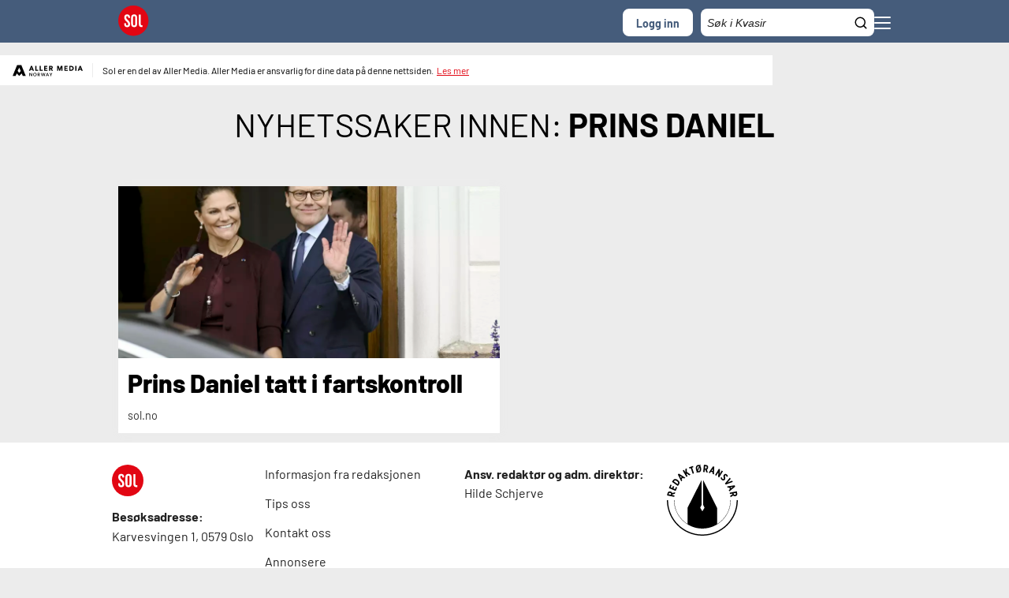

--- FILE ---
content_type: text/css;charset=UTF-8
request_url: https://sol.no/view-resources/view/css/site/sol.css?v=1769161091-L4
body_size: 579
content:
:root {
  --bg-black: #000000;
  --bg-red: #e20613;
  --bg-orange: #ff953a;
  --bg-green: #008000;
  --bg-blue: #455c7b;
  --bg-purple: #9356f3;
  --bg-yellow: #ffd200;
  --bg-teal: #00ae63;
  --bg-burgundy: #862547;
  --bg-pink: #ff5b7f;
  --bg-gray: #ececec;
  --bg-white: #ffffff;

  --text-black: #000000;
  --text-red: #e20613;
  --text-orange: #ff953a;
  --text-green: #008000;
  --text-blue: #455c7b;
  --text-yellow: #ffd200;
  --text-teal: #00ae63;
  --text-purple: #9356f3;
  --text-burgundy: #862547;
  --text-pink: #ff5b7f;
  --text-white: #ffffff;

  --factbox-button-bg-black: #232323;
  --factbox-button-bg-red: #b8050f;
  --factbox-button-bg-orange: #F9C99F;
  --factbox-button-bg-green: #005700;
  --factbox-button-bg-blue: #33445b;
  --factbox-button-bg-purple: #6511e9;
  --factbox-button-bg-yellow: #ffe466;
  --factbox-button-bg-teal: #007a46;
  --factbox-button-bg-burgundy: #58182f;
  --factbox-button-bg-pink: #ff859f;
  --factbox-button-bg-gray: #d1d1d1;
  --factbox-button-bg-white: #F3F3F3;
}

.bg-black {
  --local-factbox-button-bg-color: var(--factbox-button-bg-black);
  --local-factbox-button-text-color: var(--text-white);

  background: var(--bg-black);
  color: var(--text-white);
}

.bg-red {
  --local-factbox-button-bg-color: var(--factbox-button-bg-red);
  --local-factbox-button-text-color: var(--text-white);

  background: var(--bg-red);
  color: var(--text-white);
}

.bg-orange {
  --local-factbox-button-bg-color: var(--factbox-button-bg-orange);
  --local-factbox-button-text-color: var(--text-black);

  background: var(--bg-orange);
  color: var(--text-black);
}

.bg-green {
  --local-factbox-button-bg-color: var(--factbox-button-bg-green);
  --local-factbox-button-text-color: var(--text-white);

  background: var(--bg-green);
  color: var(--text-white);
}

.bg-blue {
  --local-factbox-button-bg-color: var(--factbox-button-bg-blue);
  --local-factbox-button-text-color: var(--text-white);

  background: var(--bg-blue);
  color: var(--text-white);
}

.bg-purple {
  --local-factbox-button-bg-color: var(--factbox-button-bg-purple);
  --local-factbox-button-text-color: var(--text-white);

  background: var(--bg-purple);
  color: var(--text-white);
}

.bg-yellow {
  --local-factbox-button-bg-color: var(--factbox-button-bg-yellow);
  --local-factbox-button-text-color: var(--text-black);

  background: var(--bg-yellow);
  color: var(--text-black);
}

.bg-teal {
  --local-factbox-button-bg-color: var(--factbox-button-bg-teal);
  --local-factbox-button-text-color: var(--text-black);

  background: var(--bg-teal);
  color: var(--text-black);
}

.bg-burgundy {
  --local-factbox-button-bg-color: var(--factbox-button-bg-burgundy);
  --local-factbox-button-text-color: var(--text-white);

  background: var(--bg-burgundy);
  color: var(--text-white);
}

.bg-pink {
  --local-factbox-button-bg-color: var(--factbox-button-bg-pink);
  --local-factbox-button-text-color: var(--text-black);

  background: var(--bg-pink);
  color: var(--text-black);
}

.bg-gray {
  --local-factbox-button-bg-color: var(--factbox-button-bg-gray);
  --local-factbox-button-text-color: var(--text-black);

  background: var(--bg-gray);
  color: var(--text-black);
}

.bg-white {
  --local-factbox-button-bg-color: var(--factbox-button-bg-white);
  --local-factbox-button-text-color: var(--text-black);

  background: var(--bg-white);
  color: var(--text-black);
}

.text-black {
  color: var(--text-black) !important;
}

.text-red {
  color: var(--text-red) !important;
}

.text-orange {
  color: var(--text-orange) !important;
}

.text-green {
  color: var(--text-green) !important;
}

.text-blue {
  color: var(--text-blue) !important;
}

.text-yellow {
  color: var(--text-yellow) !important;
}

.text-teal {
  color: var(--text-teal) !important;
}

.text-purple {
  color: var(--text-purple) !important;
}

.text-burgundy {
  color: var(--text-burgundy) !important;
}

.text-pink {
  color: var(--text-pink) !important;
}

.text-white {
  color: var(--text-white) !important;
}

@media (max-width: 1023px) {
  .color_mobile_bg-black {
    --local-factbox-button-bg-color: var(--factbox-bg-black);
    --local-factbox-button-text-color: var(--text-white);

    background: var(--bg-black);
    color: var(--text-white);
  }

  .color_mobile_bg-red {
    --local-factbox-button-bg-color: var(--factbox-bg-red);
    --local-factbox-button-text-color: var(--text-white);

    background: var(--bg-red);
    color: var(--text-white);
  }

  .color_mobile_bg-orange {
    --local-factbox-button-bg-color: var(--factbox-bg-orange);
    --local-factbox-button-text-color: var(--text-black);

    background: var(--bg-orange);
    color: var(--text-black);
  }

  .color_mobile_bg-green {
    --local-factbox-button-bg-color: var(--factbox-bg-green);
    --local-factbox-button-text-color: var(--text-white);

    background: var(--bg-green);
    color: var(--text-white);
  }

  .color_mobile_bg-blue {
    --local-factbox-button-bg-color: var(--factbox-bg-blue);
    --local-factbox-button-text-color: var(--text-white);

    background: var(--bg-blue);
    color: var(--text-white);
  }

  .color_mobile_bg-purple {
    --local-factbox-button-bg-color: var(--factbox-bg-purple);
    --local-factbox-button-text-color: var(--text-white);

    background: var(--bg-purple);
    color: var(--text-white);
  }

  .color_mobile_bg-yellow {
    --local-factbox-button-bg-color: var(--factbox-bg-yellow);
    --local-factbox-button-text-color: var(--text-black);

    background: var(--bg-yellow);
    color: var(--text-black);
  }

  .color_mobile_bg-teal {
    --local-factbox-button-bg-color: var(--factbox-bg-teal);
    --local-factbox-button-text-color: var(--text-black);

    background: var(--bg-teal);
    color: var(--text-black);
  }

  .color_mobile_bg-burgundy {
    --local-factbox-button-bg-color: var(--factbox-bg-burgundy);
    --local-factbox-button-text-color: var(--text-white);

    background: var(--bg-burgundy);
    color: var(--text-white);
  }

  .color_mobile_bg-pink {
    --local-factbox-button-bg-color: var(--factbox-bg-pink);
    --local-factbox-button-text-color: var(--text-black);

    background: var(--bg-pink);
    color: var(--text-black);
  }

  .color_mobile_bg-gray {
    --local-factbox-button-bg-color: var(--factbox-bg-gray);
    --local-factbox-button-text-color: var(--text-black);

    background: var(--bg-gray);
    color: var(--text-black);
  }

  .color_mobile_bg-white {
    --local-factbox-button-bg-color: var(--factbox-bg-white);
    --local-factbox-button-text-color: var(--text-black);

    background: var(--bg-white);
    color: var(--text-black);
  }

  .color_mobile_text-black {
    color: var(--text-black) !important;
  }

  .color_mobile_text-red {
    color: var(--text-red) !important;
  }

  .color_mobile_text-orange {
    color: var(--text-orange) !important;
  }

  .color_mobile_text-green {
    color: var(--text-green) !important;
  }

  .color_mobile_text-blue {
    color: var(--text-blue) !important;
  }

  .color_mobile_text-yellow {
    color: var(--text-yellow) !important;
  }

  .color_mobile_text-teal {
    color: var(--text-teal) !important;
  }

  .color_mobile_text-purple {
    color: var(--text-purple) !important;
  }

  .color_mobile_text-burgundy {
    color: var(--text-burgundy) !important;
  }

  .color_mobile_text-pink {
    color: var(--text-pink) !important;
  }

  .color_mobile_text-white {
    color: var(--text-white) !important;
  }
}


--- FILE ---
content_type: image/svg+xml
request_url: https://sol.no/assets/icon/sol-logo.svg
body_size: 347
content:
<?xml version="1.0" encoding="UTF-8"?>
<svg width="190px" height="190px" viewBox="0 0 190 190" version="1.1" xmlns="http://www.w3.org/2000/svg" xmlns:xlink="http://www.w3.org/1999/xlink">
    <g fill-rule="nonzero">
        <circle fill="#E20613" cx="95" cy="95" r="95"></circle>
        <path d="M55.86,55.48 C67.83,55.48 74.1,62.7 74.1,75.24 L74.1,77.71 L62.51,77.71 L62.51,74.48 C62.51,68.78 60.23,66.69 56.43,66.69 C52.44,66.69 50.35,68.78 50.35,74.48 C50.35,90.63 74.48,93.67 74.48,116.09 C74.48,128.63 68.21,135.85 56.05,135.85 C43.89,135.85 37.62,128.63 37.62,116.09 L37.62,111.34 L49.21,111.34 L49.21,117.04 C49.21,122.74 51.68,124.64 55.67,124.64 C59.66,124.64 62.13,122.55 62.13,117.04 C62.13,100.89 38,97.85 38,75.43 C37.62,62.7 43.89,55.48 55.86,55.48 Z" id="Shape" fill="#FFFFFF"></path>
        <path d="M80.94,75.24 C80.94,62.7 87.59,55.48 99.75,55.48 C111.91,55.48 118.56,62.7 118.56,75.24 L118.56,116.09 C118.56,128.63 111.91,135.85 99.75,135.85 C87.59,135.85 80.94,128.63 80.94,116.09 L80.94,75.24 Z M93.29,116.85 C93.29,122.55 95.76,124.64 99.75,124.64 C103.74,124.64 106.21,122.55 106.21,116.85 L106.21,74.48 C106.21,68.78 103.74,66.69 99.75,66.69 C95.76,66.69 93.29,68.78 93.29,74.48 L93.29,116.85 Z" id="Shape" fill="#FFFFFF"></path>
        <path d="M152.76,134.9 C150.67,135.09 149.15,135.09 146.87,135.09 C137.56,135.09 129.2,131.1 129.2,115.33 L129.2,56.43 L141.55,56.43 L141.55,116.28 C141.55,122.36 144.78,123.88 148.58,123.88 C149.91,123.88 151.43,123.88 152.76,123.69 L152.76,134.9 Z" id="Shape" fill="#FFFFFF"></path>
    </g>
</svg>


--- FILE ---
content_type: application/javascript
request_url: https://cl-eu2.k5a.io/61828d9316dbc70bd27919a2.module.js
body_size: 33220
content:
/** aller.no - 61828d9316dbc70bd27919a2_generation4_20250821T0653 - Kilkaya AS - Copyright 2025 - Config:allerno */
(()=>{"use strict";function e(e,t){if(!{}.hasOwnProperty.call(e,t))throw new TypeError("attempted to use private field on non-instance");return e}var t=0;function i(e){return"__private_"+t+++"_"+e}var s=i("k5a"),r=i("hookAbleEvents"),a=i("delayEventCnt"),n=i("currHref"),o=i("prevHref"),l=i("hookMap"),h=i("callBacks"),u=i("lastClickTime"),c=i("clickTTL"),d=i("exitType"),p=i("forceDOMContentLoaded"),f=i("initUrls"),g=i("getLocationHref"),b=i("isNewUrl"),y=i("addSPASupport"),m=i("handleSPATransition"),k=i("calcExitType"),w=i("handleEvent"),O=i("execDelayHook"),P=i("execHook"),D=i("execute"),j=i("runDebug"),S=i("eventDebug");class _{constructor(t){Object.defineProperty(this,S,{value:q}),Object.defineProperty(this,j,{value:V}),Object.defineProperty(this,D,{value:R}),Object.defineProperty(this,P,{value:U}),Object.defineProperty(this,O,{value:F}),Object.defineProperty(this,w,{value:I}),Object.defineProperty(this,k,{value:N}),Object.defineProperty(this,m,{value:L}),Object.defineProperty(this,y,{value:M}),Object.defineProperty(this,b,{value:C}),Object.defineProperty(this,g,{value:E}),Object.defineProperty(this,f,{value:A}),Object.defineProperty(this,p,{value:T}),Object.defineProperty(this,s,{writable:!0,value:null}),Object.defineProperty(this,r,{writable:!0,value:{ready:[],active:[],hidden:[],pageView:[],click:[],exit:[],scroll:[],activity:[],spa:[]}}),Object.defineProperty(this,a,{writable:!0,value:0}),Object.defineProperty(this,n,{writable:!0,value:location.href}),Object.defineProperty(this,o,{writable:!0,value:null}),Object.defineProperty(this,l,{writable:!0,value:{blur:{hooks:["hidden"]},hidden:{hooks:["hidden"]},active:{hooks:["active"]},focus:{hooks:["active"]},loading:{hooks:["pageView"]},interactive:{hooks:["pageView","ready"]},complete:{hooks:["pageView","ready"]},DOMContentLoaded:{hooks:["pageView","ready"]},pageshow:{hooks:["pageView","ready"]},click:{hooks:["click"]},pagehide:{hooks:["exit"]},scroll:{hooks:["scroll","activity"],delay:!0},mousemove:{hooks:["activity"],delay:!0},mousedown:{hooks:["click"],delay:!1},mouseup:{hooks:["activity"],delay:!0},touchstart:{hooks:["activity"],delay:!0},touchend:{hooks:["activity"],delay:!0},keyup:{hooks:["activity"],delay:!0},keydown:{hooks:["activity"],delay:!0},spa:{hooks:["spa"]},prerenderingchange:{hooks:["pageView","ready"]}}}),Object.defineProperty(this,h,{writable:!0,value:{interactive:[],load:[],loaded:[],click:[]}}),Object.defineProperty(this,u,{writable:!0,value:0}),Object.defineProperty(this,c,{writable:!0,value:301}),Object.defineProperty(this,d,{writable:!0,value:"exit"}),e(this,s)[s]=t,e(this,f)[f](),t.cfg&&t.cfg.clickTTL&&t.cfg.clickTTL>e(this,c)[c]&&(e(this,c)[c]=t.cfg.clickTTL,e(this,s)[s].speaker.say("Click TTL: "+e(this,c)[c],"listener")),e(this,s)[s].element.addEventListener("DOMContentLoaded",e(this,w)[w].bind(this),!0),e(this,s)[s].element.addEventListener("prerenderingchange",e(this,w)[w].bind(this),!0),e(this,s)[s].element.addEventListener("readystatechange",e(this,w)[w].bind(this),!0),e(this,s)[s].element.addEventListener("visibilitychange",e(this,w)[w].bind(this),!0),e(this,s)[s].element.addEventListener("click",e(this,w)[w].bind(this),!1),e(this,s)[s].element.addEventListener("scroll",e(this,w)[w].bind(this),!1),e(this,s)[s].element.addEventListener("mousemove",e(this,w)[w].bind(this),!0),e(this,s)[s].element.addEventListener("mousedown",e(this,w)[w].bind(this),!0),window.addEventListener("pageshow",e(this,w)[w].bind(this),!0),window.addEventListener("pagehide",e(this,w)[w].bind(this),{capture:!0}),window.addEventListener("blur",e(this,w)[w].bind(this),!0),window.addEventListener("focus",e(this,w)[w].bind(this),!0),e(this,y)[y]()}postInitialize(){if(!document.readyState||"complete"!==document.readyState&&"loaded"!==document.readyState&&"interactive"!==document.readyState)setTimeout(function(){e(this,p)[p]()}.bind(this),500);else{e(this,s)[s].speaker.say("postInitialize firing DOMContentLoaded:"+document.readyState+" "+document.prerendering);try{e(this,p)[p]()}catch(t){console.log("Error creating event[1]: "+t.toString()),setTimeout(function(){e(this,p)[p]()}.bind(this),500)}}}getCurrentUrl(){return e(this,n)[n]}getPrevUrl(){return e(this,o)[o]}fireHook(t){if(e(this,l)[l][t])try{var i=document.createEvent("Event");i.initEvent(t,!0,!0),e(this,P)[P](t,i)}catch(e){console.log("Could not run fireHook on '"+t+"': "+e.toString())}}addHook(t,i,s=!1){"activity"!=t&&"spa"!=t||(s=!0),e(this,r)[r][t].push({callBack:i,done:!1,reuse:s})}getExitType(){return e(this,d)[d]}}function T(){if(!document.prerendering)try{var t=document.createEvent("Event");t.initEvent("DOMContentLoaded",!0,!0),e(this,P)[P]("DOMContentLoaded",t)}catch(e){console.log("Could not run forced event: "+e.toString())}}function A(){e(this,n)[n]=e(this,g)[g](),e(this,o)[o]=null}function E(){let t=location.href;return e(this,s)[s].cfg.pageData.SPA&&(e(this,s)[s].cfg.pageData.SPA.ignoreAnchor&&!0===e(this,s)[s].cfg.pageData.SPA.ignoreAnchor&&(t=t.replace(/\#[^&]+/,"")),e(this,s)[s].cfg.pageData.SPA.ignoreQSP&&!0===e(this,s)[s].cfg.pageData.SPA.ignoreQSP&&(t=t.replace(/[\#\?\&].+/,""))),t.replace(/\/*$/,"")}function C(){var t=e(this,g)[g]();return e(this,n)[n]!==t&&(e(this,o)[o]=e(this,n)[n],e(this,n)[n]=t,!0)}function M(){e(this,s)[s].cfg.pageData&&e(this,s)[s].cfg.pageData.SPA&&(e(this,s)[s].cfg.pageData.SPA.customEvent&&""!==e(this,s)[s].cfg.pageData.SPA.customEvent?(e(this,s)[s].speaker.say("Setting up SPA with customEvent: "+e(this,s)[s].cfg.pageData.SPA.customEvent,"listener"),e(this,s)[s].element.addEventListener(e(this,s)[s].cfg.pageData.SPA.customEvent,(t=>{e(this,s)[s].speaker.say("GOT SPA Event: "+e(this,n)[n]+" vs "+location.href+" "+e(this,u)[u]+" "+t.timeStamp),(e(this,b)[b]()||e(this,s)[s].cfg.pageData.SPA.forcedSPA)&&(e(this,k)[k](t.timeStamp),e(this,m)[m](!0))}),!0)):"MutationObserver"in window?new MutationObserver(function(t){if(e(this,s)[s].cfg.pageData.SPA.triggers&&""!=e(this,s)[s].cfg.pageData.SPA.triggers){for(var i=0;i<t.length;i++)if(t[i].target&&t[i].target.tagName){let a=[];if("head"==t[i].target.tagName.toLowerCase()&&t[i].addedNodes.length>0)for(let e=0;e<t[i].addedNodes.length;e++)"meta"==t[i].addedNodes[e].tagName.toLowerCase()&&a.push(t[i].addedNodes[e]);else"meta"==t[i].target.tagName.toLowerCase()&&a.push(t[i].target);for(let t=0;t<a.length;t++){var r=a[t].getAttribute("property");null==r&&(r=a[t].getAttribute("name")),r&&""!=r&&null!==r.match(new RegExp(e(this,s)[s].cfg.pageData.SPA.triggers))&&(e(this,s)[s].speaker.say('SPA mutation: got a match: "'+r+'" matched with: "'+e(this,s)[s].cfg.pageData.SPA.triggers+'"'),e(this,m)[m]())}}}else e(this,m)[m]()}.bind(this)).observe(document.documentElement||document.body,{attributes:!0,childList:!0,characterData:!0,subtree:!0}):this.addHook("activity",function(t){window.requestIdleCallback((()=>{e(this,m)[m]()}))}.bind(this),!0))}function L(t=!1){(e(this,b)[b]()||t)&&setTimeout(function(){e(this,s)[s].cfg.pageData.SPA&&!1!==e(this,s)[s].cfg.pageData.SPA.metaData?e(this,s)[s].pageData.reRead():e(this,s)[s].pageData.setField("url",e(this,n)[n]),e(this,s)[s].resetRequestId(),e(this,P)[P]("spa",new CustomEvent("spa",{detail:{sourceUrl:e(this,o)[o],targetUrl:e(this,n)[n]}}),!0)}.bind(this),e(this,s)[s].cfg.pageData.SPA&&e(this,s)[s].cfg.pageData.SPA.delayEvent&&e(this,s)[s].cfg.pageData.SPA.delayEvent>0?1e3*e(this,s)[s].cfg.pageData.SPA.delayEvent:1)}function N(t){e(this,u)[u]>0&&t>0&&t>=e(this,u)[u]&&t-e(this,u)[u]<=e(this,c)[c]?e(this,d)[d]="click":e(this,d)[d]="exit"}function I(t){if(!document.prerendering)switch(t.type){case"pagehide":e(this,k)[k](t.timeStamp),e(this,P)[P](t.type,t);break;case"readystatechange":let i=t.target.readyState;void 0!==e(this,l)[l][i]&&e(this,P)[P](i,t),"complete"==t.target.readyState&&(e(this,D)[D]("interactive",t),e(this,D)[D]("loaded",t));break;case"pageshow":e(this,P)[P](t.type,t,t.persisted);break;case"visibilitychange":e(this,P)[P]("visible"===document.visibilityState?"active":"hidden",t,!0);break;case"click":case"mousedown":if("click"==t.type&&e(this,u)[u]>0&&e(this,u)[u]>=t.timeStamp-e(this,c)[c])return void e(this,s)[s].speaker.say("event is click and we just did a mousedown event on this click","listener");e(this,u)[u]=t.timeStamp,e(this,k)[k](t.timeStamp),e(this,P)[P](t.type,t);break;case"DOMContentLoaded":case"mousemove":case"mouseup":case"scroll":case"beforeunload":case"blur":case"focus":case"prerenderingchange":e(this,l)[l][t.type].delay?(e(this,a)[a]++,setTimeout(e(this,O)[O].bind(this,t.type,t,e(this,a)[a]),100)):e(this,P)[P](t.type,t);break;default:e(this,s)[s].speaker.say("Don't know how to handle this event: "+t.type)}}function F(t,i,s){s===e(this,a)[a]&&e(this,P)[P](i.type,i)}function U(t,i,a=!1){if(e(this,s)[s].speaker.say("Got hook: "+t,"listener"),void 0!==e(this,l)[l][t]){"pageView"!==e(this,l)[l][t]&&"spa"!==e(this,l)[l][t]||this.k5a.resetRequestId();for(var n=0;n<e(this,l)[l][t].hooks.length;n++){let h=e(this,l)[l][t].hooks[n];for(var o=0;o<e(this,r)[r][h].length;o++)if(0==e(this,r)[r][h][o].done||1==a)try{e(this,r)[r][h][o].callBack(i),e(this,r)[r][h][o].reuse||(e(this,r)[r][h][o].done=!0)}catch(t){e(this,s)[s].speaker.say("Could not execute callback....."+t.toString(),"listener")}else e(this,s)[s].speaker.say("["+i.type+"]Hook already done: "+h,"listener");e(this,s)[s].logger.fire(h,i.source||"js",i.type)}}else e(this,s)[s].speaker.say("undefined hook: "+t,"listener")}function R(t,i){for(var s=0;s<e(this,h)[h][t].length;s++)0==e(this,h)[h][t][s].done&&(e(this,h)[h][t][s].callback(i),e(this,h)[h][t][s].done=!0)}function V(e){var t=document.getElementById("evtDebug");null===t&&((t=document.createElement("DIV")).id="evtDebug",t.style="background:grey;color:white;padding:5px;position:fixed;bottom:10px;right:10px;width:250px;min-height:30px;font-size:12px;opacity:0.85;",document.body.appendChild(t)),t.innerHTML+="<li>"+e.type+" "+document.visibilityState}function q(e){}function H(e,t){if(!{}.hasOwnProperty.call(e,t))throw new TypeError("attempted to use private field on non-instance");return e}var B=0;function K(e){return"__private_"+B+++"_"+e}var $=K("k5a"),z=K("prefix"),Y=K("scopes"),J=K("scopeFilter"),W=K("scopeFilterDev"),G=K("globalDebugMode"),Q=K("globalDevMode"),Z=K("initModes"),X=K("getCaller");class ee{constructor(e="",t=null){return Object.defineProperty(this,X,{value:ie}),Object.defineProperty(this,Z,{value:te}),Object.defineProperty(this,$,{writable:!0,value:null}),Object.defineProperty(this,z,{writable:!0,value:"K5A"}),Object.defineProperty(this,Y,{writable:!0,value:{}}),Object.defineProperty(this,J,{writable:!0,value:null}),Object.defineProperty(this,W,{writable:!0,value:null}),Object.defineProperty(this,G,{writable:!0,value:!1}),Object.defineProperty(this,Q,{writable:!0,value:!1}),H(this,$)[$]=t,H(this,z)[z]=e||H(this,z)[z],H(this,Z)[Z](),this.newScope(H(this,z)[z].toLowerCase())}newScope(e,t=!1,i=!1){var s;return void 0===(null==(s=H(this,Y)[Y])?void 0:s[e])&&(H(this,Y)[Y][e]=new le(this,e),H(this,Y)[Y][e].debugMode=t,H(this,Y)[Y][e].devMode=i,null!=H(this,J)[J]&&e.match(H(this,J)[J])&&(H(this,Y)[Y][e].debugMode=!0),null!=H(this,W)[W]&&e.match(H(this,W)[W])&&(H(this,Y)[Y][e].devMode=!0)),H(this,Y)[Y][e]}set debugMode(e=!0){this.globalDebugMode=e}get debugMode(){return H(this,G)[G]}set globalDebugMode(e=!0){H(this,G)[G]=e}get globalDebugMode(){return H(this,G)[G]}setPersistentDebugMode(e=!1,t=!1){if(H(this,$)[$])if(e){var i=t?2:1;H(this,$)[$].storage.setKey("dbg",i,3600),this.debugMode=!0,this.say("Persistent debug mode initialized","k5a")}else H(this,$)[$].storage.delKey("dbg")}checkPersistentDebugMode(){if(H(this,$)[$]&&H(this,$)[$].storage&&H(this,$)[$].storage.canStore()){var e=H(this,$)[$].storage.getKey("dbg");e&&(e>1?(this.globalDebugMode=!0,this.globalDevMode=!0):1===e&&(this.globalDebugMode=!0,this.globalDevMode=!1))}}_log(e,t="info",i=null,s=!1){var r,a,n;if(0==H(this,G)[G]&&null!=i&&(null==(null==(r=H(this,Y)[Y])?void 0:r[i])||0==H(this,Y)[Y][i].debugMode))return;let o="";if("object"==typeof e&&(void 0!==e.prefix&&(o=e.prefix),t=e.type,i=e.scope,e=e.message),"error"==t||H(this,G)[G]||null!=(a=H(this,Y)[Y])&&a[i]&&null!=(n=H(this,Y)[Y])&&n[i].debugMode){let s="font-weight:bold;color:#284352;",r={info:"blue",error:"red",warn:"orange"},a=H(this,z)[z]+(null!==i?"["+i+"]":"")+o;if("error"===t?console.error("%c"+a+": %c"+e,s,"color:"+r[t]):console.log("%c"+a+": %c"+e,s,"color:"+r[t]),H(this,Q)[Q]||null!=i&&H(this,Y)[Y][i].devMode){let e=H(this,X)[X]();console.log("%c"+a+": %c \\-> "+e,s,"color:"+r[t])}}}table(e,t=null){this._canLog(t)&&(console.table?console.table(e):console.debug(JSON.stringify(e)))}dump(e,t=null){this._canLog(t)&&(H(this,Q)[Q]||null!=t&&H(this,Y)[Y][t].devMode?console.trace(e):console.debug(e))}_canLog(e=null){var t;return(null!=e||0!=H(this,G)[G])&&(null==e||null!=(null==(t=H(this,Y)[Y])?void 0:t[e])&&0!=H(this,Y)[Y][e].debugMode||0!=H(this,G)[G])}}function te(){if(location.href.indexOf("k5aDebug")>-1){let e=new URL(location.href),t=e.searchParams.get("k5aDebug");t&&(t.indexOf("|")>-1||t.length>=3)?H(this,J)[J]=new RegExp("^"+t.replace("*",".*")+"$","i"):"1"!==t&&"true"!==t||(H(this,G)[G]=!0,this._log("global debug mode ON","info"));let i=e.searchParams.get("k5aDebugDev");i&&(i.indexOf("|")>-1||i.length>=3)?H(this,W)[W]=new RegExp("^"+i.replace("*",".*")+"$","i"):"1"!==i&&"true"!==i||(H(this,Q)[Q]=!0,this._log("global debug devmode ON","info"))}}function ie(){let e=((new Error).stack||"").split("\n");for(var t=1;t<e.length;t++)if(-1===e[t].indexOf("speaker")||t+1==e.length)return e[t].trim();return""}var se=K("scope"),re=K("speaker"),ae=K("devMode"),ne=K("debugMode"),oe=K("timeLog");class le{constructor(e,t,i=!1){Object.defineProperty(this,se,{writable:!0,value:""}),Object.defineProperty(this,re,{writable:!0,value:null}),Object.defineProperty(this,ae,{writable:!0,value:!1}),Object.defineProperty(this,ne,{writable:!0,value:!1}),Object.defineProperty(this,oe,{writable:!0,value:{}}),H(this,re)[re]=e,H(this,se)[se]=t,H(this,ae)[ae]=i}set globalDebugMode(e=!0){H(this,re)[re].globalDebugMode=e}get globalDebugMode(){return H(this,re)[re].globalDebugMode}set debugMode(e=!0){H(this,ne)[ne]=e}get debugMode(){return H(this,ne)[ne]}get speaker(){return H(this,re)[re]}set devMode(e=!0){H(this,ae)[ae]=e,e&&this.info("Dev mode: ON")}get devMode(){return H(this,ae)[ae]}canLog(){return H(this,re)[re]._canLog(H(this,se)[se])}log(e){this.say(e)}say(e){H(this,re)[re]._log(e,"info",H(this,se)[se])}info(e){this.say(e)}error(e){H(this,re)[re]._log(e,"error",H(this,se)[se])}warn(e){H(this,re)[re]._log(e,"warn",H(this,se)[se])}table(e){this.say("Table dump"),H(this,re)[re].table(e,H(this,se)[se])}dump(e){this.say("Dump"),H(this,re)[re].dump(e,H(this,se)[se])}newScope(e,t=!1,i=!1){return H(this,re)[re].newScope(e,t,i)}extendScope(e){return H(this,re)[re].newScope(H(this,se)[se]+":"+e)}setPersistentDebugMode(e=!1,t=!1){return H(this,re)[re].setPersistentDebugMode(e,t)}checkPersistentDebugMode(){return H(this,re)[re].checkPersistentDebugMode()}time(e){var t;this.canLog()&&(null!=(t=H(this,oe)[oe])&&t[e]?this.error("A timer with name: "+e+" is already started"):H(this,oe)[oe][e]=(new Date).getMilliseconds())}timeLog(e){var t;this.canLog()&&(null!=(t=H(this,oe)[oe])&&t[e]?this.say(e+" used so far: "+((new Date).getMilliseconds()-H(this,oe)[oe][e])+" ms"):this.error("A timer with name: "+e+" does not exists"))}timeEnd(e){var t;this.canLog()&&(null!=(t=H(this,oe)[oe])&&t[e]?(this.warn(e+" used: "+((new Date).getMilliseconds()-H(this,oe)[oe][e])+" ms"),delete H(this,oe)[oe][e]):this.error("A timer with name: "+e+" does not exists"))}}function he(){return he=Object.assign?Object.assign.bind():function(e){for(var t=1;t<arguments.length;t++){var i=arguments[t];for(var s in i)({}).hasOwnProperty.call(i,s)&&(e[s]=i[s])}return e},he.apply(null,arguments)}function ue(e,t){if(!{}.hasOwnProperty.call(e,t))throw new TypeError("attempted to use private field on non-instance");return e}var ce=0;function de(e){return"__private_"+ce+++"_"+e}var pe=de("k5a"),fe=de("data"),ge=de("hookMap"),ve=de("loggerEnabled"),be=de("useRateLimiter"),ye=de("reqCnt"),me=de("reqLastCheckTime"),ke=de("reqFastReqCnt"),we=de("totalMaxRequest"),Oe=de("timeMaxRequest"),Pe=de("timeRequestsCnt"),De=de("compileLogdata"),je=de("checkRateLimits");class Se{constructor(e){Object.defineProperty(this,je,{value:Te}),Object.defineProperty(this,De,{value:_e}),Object.defineProperty(this,pe,{writable:!0,value:null}),Object.defineProperty(this,fe,{writable:!0,value:{}}),Object.defineProperty(this,ge,{writable:!0,value:{pageView:"p",click:"c",exit:"e",activity:"a",video:"v",nisa:"n"}}),Object.defineProperty(this,ve,{writable:!0,value:!0}),Object.defineProperty(this,be,{writable:!0,value:!1}),Object.defineProperty(this,ye,{writable:!0,value:0}),Object.defineProperty(this,me,{writable:!0,value:null}),Object.defineProperty(this,ke,{writable:!0,value:0}),Object.defineProperty(this,we,{writable:!0,value:1e3}),Object.defineProperty(this,Oe,{writable:!0,value:10}),Object.defineProperty(this,Pe,{writable:!0,value:10}),ue(this,pe)[pe]=e,void 0!==ue(this,pe)[pe].cfg.rateLimiter&&(ue(this,be)[be]=!!ue(this,pe)[pe].cfg.rateLimiter.enabled,ue(this,be)[be]&&ue(this,pe)[pe].speaker.say("Using ratelimiter with these settings: "+JSON.stringify(ue(this,pe)[pe].cfg.rateLimiter),"logger"),void 0!==ue(this,pe)[pe].cfg.rateLimiter.maxRequests&&(ue(this,we)[we]=ue(this,pe)[pe].cfg.rateLimiter.maxRequests),void 0!==ue(this,pe)[pe].cfg.rateLimiter.throttlingTime&&(ue(this,Oe)[Oe]=ue(this,pe)[pe].cfg.rateLimiter.throttlingTime),void 0!==ue(this,pe)[pe].cfg.rateLimiter.throttlingCount&&(ue(this,Pe)[Pe]=ue(this,pe)[pe].cfg.rateLimiter.throttlingCount))}getLogCount(){return ue(this,ye)[ye]}disable(){ue(this,ve)[ve]=!1}enable(){ue(this,ve)[ve]=!0}fireNow(e,t,i="js",s="c"){this.addData(e,t),this.fire(e,i,s)}addData(e,t){ue(this,pe)[pe].speaker.say("adding data for: "+e,"logger"),ue(this,pe)[pe].speaker.table(t,"logger"),void 0===ue(this,fe)[fe][e]?ue(this,fe)[fe][e]=t:ue(this,fe)[fe][e]=he({},ue(this,fe)[fe][e],t)}fire(e,t="",i=""){if(void 0!==ue(this,fe)[fe][e]){var s=ue(this,fe)[fe][e];delete ue(this,fe)[fe][e],void 0!==ue(this,ge)[ge][e]&&(s.l=ue(this,ge)[ge][e]),void 0!==s._h&&""!==s._h||(s._h=e),void 0!==s._s&&""!==s._s||(s._s=t),void 0!==s._l&&""!==s._l||(s._l=i),ue(this,ye)[ye]++,s._c=ue(this,ye)[ye],ue(this,je)[je](),this.doLog(s)}}doLog(e){if(0==ue(this,ve)[ve])return;let t=ue(this,De)[De](e);ue(this,pe)[pe].speaker.say("full send: "+t);try{if(navigator&&navigator.sendBeacon)return navigator.sendBeacon(t+"&_m=b",{});var i=(new Date).getTime();return(new Image).src=t+"&_m=i&_r="+i,!0}catch(e){console.error(e.toString())}}doPostLog(e){if(ue(this,je)[je](),0!=ue(this,ve)[ve])try{if(navigator&&navigator.sendBeacon){ue(this,ye)[ye]++;var t=[];if(void 0===e.l)return console.error("Missing logType!"),!1;t.push("l="+e.l),["_h","_s","_l"].forEach((function(i,s){void 0===e[i]&&(e[i]=""),t.push(i+"="+e[i])})),t.push("_m=b"),t.push("_c="+ue(this,ye)[ye]),e.i=ue(this,pe)[pe].cfg.installationId,navigator.sendBeacon(ue(this,pe)[pe].k5aServer+"p?i="+ue(this,pe)[pe].cfg.installationId+"&"+t.join("&"),JSON.stringify(e))}}catch(e){console.error(e.toString())}}}function _e(e){for(var t in e)e[t]instanceof Array&&(e[t]=e[t].join("|"));var i="";void 0!==e.l&&(i="&l="+e.l,delete e.l);var s=Object.keys(e).map((t=>t+"="+encodeURIComponent(e[t]))).join("&");return ue(this,pe)[pe].k5aServer+"?i="+ue(this,pe)[pe].cfg.installationId+i+"&"+s}function Te(){if(ue(this,be)[be]){if(null===ue(this,me)[me])return void(ue(this,me)[me]=parseInt((new Date).getTime()/1e3));let e=parseInt((new Date).getTime()/1e3);e-ue(this,me)[me]<=ue(this,Oe)[Oe]?(ue(this,ke)[ke]++,ue(this,ke)[ke]>=ue(this,Pe)[Pe]&&(ue(this,ve)[ve]?(ue(this,pe)[pe].speaker.say("Throttling log requests, execeed limits with "+ue(this,ke)[ke]+" of "+ue(this,Pe)[Pe]+" the last "+ue(this,Oe)[Oe]+" seconds","logger"),this.disable()):ue(this,pe)[pe].speaker.say("Log requests is throttled, execeed limits with "+ue(this,ke)[ke]+" of "+ue(this,Pe)[Pe]+" the last "+ue(this,Oe)[Oe]+" seconds","logger"))):(ue(this,ke)[ke]=0,!1===ue(this,ve)[ve]&&ue(this,ye)[ye]<ue(this,we)[we]&&(ue(this,pe)[pe].speaker.say("Reenabling logging again","logger"),this.enable())),ue(this,me)[me]=e,ue(this,ye)[ye]>ue(this,we)[we]&&ue(this,pe)[pe].speaker.warn("This client execeded max total log requests - "+ue(this,ye)[ye]+" of max "+ue(this,we)[we],"logger")}}function Ae(e,t){if(!{}.hasOwnProperty.call(e,t))throw new TypeError("attempted to use private field on non-instance");return e}var Ee=0;function Ce(e){return"__private_"+Ee+++"_"+e}var Me=Ce("url"),Le=Ce("k5a");class xe{constructor(e=null,t=null){Object.defineProperty(this,Me,{writable:!0,value:""}),Object.defineProperty(this,Le,{writable:!0,value:null}),null!==e&&(null!==e.match(/^\/\//i)?e=location.protocol+"//"+e:null===e.match(/^https?\:\/+/i)&&(e="https://"+e));try{var i;Ae(this,Me)[Me]=new URL(null!=(i=e)?i:location.href)}catch(t){var s;console.error("Invalid url given '"+(null!=(s=e)?s:location.href)+"' "+t.toString())}Ae(this,Le)[Le]=t}get isLink(){return 0==Ae(this,Me)[Me].href.toLowerCase().indexOf("http",0)}get domain(){return Ae(this,Me)[Me].hostname.split(".").slice(-2).join(".")}get hash(){return Ae(this,Me)[Me].hash}get host(){return Ae(this,Me)[Me].host}get hostname(){return Ae(this,Me)[Me].hostname}get href(){return Ae(this,Me)[Me].href}get origin(){return Ae(this,Me)[Me].origin}get password(){return Ae(this,Me)[Me].password}get pathname(){return Ae(this,Me)[Me].pathname}get port(){return Ae(this,Me)[Me].port}get protocol(){return Ae(this,Me)[Me].port}get search(){return Ae(this,Me)[Me].search}get searchParams(){return Ae(this,Me)[Me].searchParams}get clean(){return Ae(this,Me)[Me].href.split(/[?#]/)[0]}get k5a(){var e;let t=Ae(this,Me)[Me],i=null;try{var s,r,a,n,o;if(null!==Ae(this,Le)[Le]&&null!=(s=window)&&s.kilkaya&&null!=(r=window)&&null!=(r=r.kilkaya)&&null!=(r=r.cfg)&&null!=(r=r.url)&&r.rules&&(Ae(this,Le)[Le]=kilkaya),i=null==(a=null==this?void 0:Ae(this,Le)[Le])?void 0:a.speaker.newScope("k5aUrl"),null==(n=i)||n.say("parsing url: "+t),null!==Ae(this,Le)[Le]&&null!=(o=Ae(this,Le)[Le])&&null!=(o=o.cfg)&&null!=(o=o.url)&&o.rules){const e=Ae(this,Le)[Le].cfg.url.rules,i=t.toString();for(let s=0;s<e.length;s++){let r=e[s].rule.replaceAll("/(?i)","");r=r.replace(/\/$/,"").replace(/^\//,"");let a=new RegExp(r,"i"),n=i.replace(a,e[s].replace);if(n!=i){t=new URL(n);break}}}}catch(e){console.error("Could not url parse url : |"+t+"| reason: "+e.toString())}return null==(e=i)||e.say("k5a url result: "+(t.hostname+t.pathname).replace(/\/+$/,"").replace(/\/+/,"/")),(t.hostname+t.pathname).replace(/\/+$/,"").replace(/\/+/,"/")}}function Ne(e,t){if(!{}.hasOwnProperty.call(e,t))throw new TypeError("attempted to use private field on non-instance");return e}var Ie=0;function Fe(e){return"__private_"+Ie+++"_"+e}var Ue=Fe("f"),Re=Fe("keyStrBase64"),Ve=Fe("keyStrUriSafe"),qe=Fe("baseReverseDic");class He{constructor(){Object.defineProperty(this,Ue,{writable:!0,value:String.fromCharCode}),Object.defineProperty(this,Re,{writable:!0,value:"ABCDEFGHIJKLMNOPQRSTUVWXYZabcdefghijklmnopqrstuvwxyz0123456789+/="}),Object.defineProperty(this,Ve,{writable:!0,value:"ABCDEFGHIJKLMNOPQRSTUVWXYZabcdefghijklmnopqrstuvwxyz0123456789+-$"}),Object.defineProperty(this,qe,{writable:!0,value:{}})}getBaseValue(e,t){if(!Ne(this,qe)[qe][e]){Ne(this,qe)[qe][e]={};for(var i=0;i<e.length;i++)Ne(this,qe)[qe][e][e.charAt(i)]=i}return Ne(this,qe)[qe][e][t]}compressToBase64(e){if(null==e)return"";var t=this._compress(e,6,function(e){return Ne(this,Re)[Re].charAt(e)}.bind(this));switch(t.length%4){default:case 0:return t;case 1:return t+"===";case 2:return t+"==";case 3:return t+"="}}decompressFromBase64(e){return null==e?"":""==e?null:this._decompress(e.length,32,function(t){return getBaseValue(Ne(this,Re)[Re],e.charAt(t))}.bind(this))}compressToUTF16(e){return null==e?"":this._compress(e,15,function(e){return Ne(this,Ue)[Ue](e+32)}.bind(this))+" "}decompressFromUTF16(e){return null==e?"":""==e?null:this._decompress(e.length,16384,function(t){return e.charCodeAt(t)-32}.bind(e))}compressToUint8Array(e){for(var t=this.compress(e),i=new Uint8Array(2*t.length),s=0,r=t.length;s<r;s++){var a=t.charCodeAt(s);i[2*s]=a>>>8,i[2*s+1]=a%256}return i}decompressFromUint8Array(e){if(null==e)return this.decompress(e);for(var t=new Array(e.length/2),i=0,s=t.length;i<s;i++)t[i]=256*e[2*i]+e[2*i+1];var r=[];return t.forEach(function(e){r.push(Ne(this,Ue)[Ue](e))}.bind(this)),this.decompress(r.join(""))}compressToEncodedURIComponent(e){return null==e?"":this._compress(e,6,function(e){return Ne(this,Ve)[Ve].charAt(e)}.bind(this))}decompressFromEncodedURIComponent(e){return null==e?"":""==e?null:(e=e.replace(/ /g,"+"),this._decompress(e.length,32,function(t){return getBaseValue(Ne(this,Ve)[Ve],e.charAt(t))}.bind(this)))}compress(e){return this._compress(e,16,function(e){return Ne(this,Ue)[Ue](e)}.bind(this))}_compress(e,t,i){if(null==e)return"";var s,r,a,n={},o={},l="",h="",u="",c=2,d=3,p=2,f=[],g=0,v=0;for(a=0;a<e.length;a+=1)if(l=e.charAt(a),Object.prototype.hasOwnProperty.call(n,l)||(n[l]=d++,o[l]=!0),h=u+l,Object.prototype.hasOwnProperty.call(n,h))u=h;else{if(Object.prototype.hasOwnProperty.call(o,u)){if(u.charCodeAt(0)<256){for(s=0;s<p;s++)g<<=1,v==t-1?(v=0,f.push(i(g)),g=0):v++;for(r=u.charCodeAt(0),s=0;s<8;s++)g=g<<1|1&r,v==t-1?(v=0,f.push(i(g)),g=0):v++,r>>=1}else{for(r=1,s=0;s<p;s++)g=g<<1|r,v==t-1?(v=0,f.push(i(g)),g=0):v++,r=0;for(r=u.charCodeAt(0),s=0;s<16;s++)g=g<<1|1&r,v==t-1?(v=0,f.push(i(g)),g=0):v++,r>>=1}0==--c&&(c=Math.pow(2,p),p++),delete o[u]}else for(r=n[u],s=0;s<p;s++)g=g<<1|1&r,v==t-1?(v=0,f.push(i(g)),g=0):v++,r>>=1;0==--c&&(c=Math.pow(2,p),p++),n[h]=d++,u=String(l)}if(""!==u){if(Object.prototype.hasOwnProperty.call(o,u)){if(u.charCodeAt(0)<256){for(s=0;s<p;s++)g<<=1,v==t-1?(v=0,f.push(i(g)),g=0):v++;for(r=u.charCodeAt(0),s=0;s<8;s++)g=g<<1|1&r,v==t-1?(v=0,f.push(i(g)),g=0):v++,r>>=1}else{for(r=1,s=0;s<p;s++)g=g<<1|r,v==t-1?(v=0,f.push(i(g)),g=0):v++,r=0;for(r=u.charCodeAt(0),s=0;s<16;s++)g=g<<1|1&r,v==t-1?(v=0,f.push(i(g)),g=0):v++,r>>=1}0==--c&&(c=Math.pow(2,p),p++),delete o[u]}else for(r=n[u],s=0;s<p;s++)g=g<<1|1&r,v==t-1?(v=0,f.push(i(g)),g=0):v++,r>>=1;0==--c&&(c=Math.pow(2,p),p++)}for(r=2,s=0;s<p;s++)g=g<<1|1&r,v==t-1?(v=0,f.push(i(g)),g=0):v++,r>>=1;for(;;){if(g<<=1,v==t-1){f.push(i(g));break}v++}return f.join("")}decompress(e){return null==e?"":""==e?null:this._decompress(e.length,32768,function(t){return e.charCodeAt(t)}.bind(e))}_decompress(e,t,i){var s,r,a,n,o,l,h,u=[],c=4,d=4,p=3,f="",g=[],v={val:i(0),position:t,index:1};for(s=0;s<3;s+=1)u[s]=s;for(a=0,o=Math.pow(2,2),l=1;l!=o;)n=v.val&v.position,v.position>>=1,0==v.position&&(v.position=t,v.val=i(v.index++)),a|=(n>0?1:0)*l,l<<=1;switch(a){case 0:for(a=0,o=Math.pow(2,8),l=1;l!=o;)n=v.val&v.position,v.position>>=1,0==v.position&&(v.position=t,v.val=i(v.index++)),a|=(n>0?1:0)*l,l<<=1;h=Ne(this,Ue)[Ue](a);break;case 1:for(a=0,o=Math.pow(2,16),l=1;l!=o;)n=v.val&v.position,v.position>>=1,0==v.position&&(v.position=t,v.val=i(v.index++)),a|=(n>0?1:0)*l,l<<=1;h=Ne(this,Ue)[Ue](a);break;case 2:return""}for(u[3]=h,r=h,g.push(h);;){if(v.index>e)return"";for(a=0,o=Math.pow(2,p),l=1;l!=o;)n=v.val&v.position,v.position>>=1,0==v.position&&(v.position=t,v.val=i(v.index++)),a|=(n>0?1:0)*l,l<<=1;switch(h=a){case 0:for(a=0,o=Math.pow(2,8),l=1;l!=o;)n=v.val&v.position,v.position>>=1,0==v.position&&(v.position=t,v.val=i(v.index++)),a|=(n>0?1:0)*l,l<<=1;u[d++]=Ne(this,Ue)[Ue](a),h=d-1,c--;break;case 1:for(a=0,o=Math.pow(2,16),l=1;l!=o;)n=v.val&v.position,v.position>>=1,0==v.position&&(v.position=t,v.val=i(v.index++)),a|=(n>0?1:0)*l,l<<=1;u[d++]=Ne(this,Ue)[Ue](a),h=d-1,c--;break;case 2:return g.join("")}if(0==c&&(c=Math.pow(2,p),p++),u[h])f=u[h];else{if(h!==d)return null;f=r+r.charAt(0)}g.push(f),u[d++]=r+f.charAt(0),r=f,0==--c&&(c=Math.pow(2,p),p++)}}}function Be(e,t){if(!{}.hasOwnProperty.call(e,t))throw new TypeError("attempted to use private field on non-instance");return e}var Ke=0;function $e(e){return"__private_"+Ke+++"_"+e}var ze=$e("storageName"),Ye=$e("storageMode"),Je=$e("sameSite"),We=$e("domain"),Ge=$e("canStore"),Qe=$e("useBinary"),Ze=$e("useBase64"),Xe=$e("buckSize"),et=$e("buckCnt"),tt=$e("dataSet"),it=$e("k5a"),st=$e("checkStorage"),rt=$e("getData"),at=$e("saveData"),nt=$e("getCookie"),ot=$e("saveToCookie"),lt=$e("resetCookie"),ht=$e("setCookie");class ut{constructor(e,t="_k5a",i="cookie"){Object.defineProperty(this,ht,{value:bt}),Object.defineProperty(this,lt,{value:vt}),Object.defineProperty(this,ot,{value:gt}),Object.defineProperty(this,nt,{value:ft}),Object.defineProperty(this,at,{value:pt}),Object.defineProperty(this,rt,{value:dt}),Object.defineProperty(this,st,{value:ct}),Object.defineProperty(this,ze,{writable:!0,value:"_k5a"}),Object.defineProperty(this,Ye,{writable:!0,value:"cookie"}),Object.defineProperty(this,Je,{writable:!0,value:"Strict"}),Object.defineProperty(this,We,{writable:!0,value:""}),Object.defineProperty(this,Ge,{writable:!0,value:!1}),Object.defineProperty(this,Qe,{writable:!0,value:!1}),Object.defineProperty(this,Ze,{writable:!0,value:!1}),Object.defineProperty(this,Xe,{writable:!0,value:950}),Object.defineProperty(this,et,{writable:!0,value:4}),Object.defineProperty(this,tt,{writable:!0,value:null}),Object.defineProperty(this,it,{writable:!0,value:null}),t!==Be(this,ze)[ze]&&""!==t?Be(this,ze)[ze]=t:void 0!==e&&void 0!==e.cfg.storage&&(void 0!==e.cfg.storage.name&&(Be(this,ze)[ze]=e.cfg.storage.name),void 0!==e.cfg.storage.type&&"localstorage"==e.cfg.storage.type&&(i="localstorage"),void 0!==e.cfg.storage.b64&&e.cfg.storage.b64&&(Be(this,Ze)[Ze]=!0,e.speaker.say("storage: b64 on")),void 0!==e.cfg.storage.compress&&e.cfg.storage.compress&&(Be(this,Qe)[Qe]=!0,e.speaker.say("storage: compress on"))),i!=Be(this,Ye)[Ye]&&(Be(this,Ye)[Ye]=i),Be(this,it)[it]=e;let s=new xe(location.href);Be(this,We)[We]=s.domain,Be(this,Ge)[Ge]=Be(this,st)[st](),e.speaker.say("Can store : "+(Be(this,Ge)[Ge]?"yes":"no")+" storageMode:"+Be(this,Ye)[Ye]),Be(this,Ge)[Ge]&&(Be(this,tt)[tt]=Be(this,rt)[rt]())}canStore(){return Be(this,Ge)[Ge]}get(){return Be(this,tt)[tt]}set(e){Be(this,tt)[tt]=e,Be(this,at)[at]()}getKey(e){return null==Be(this,tt)[tt]&&(Be(this,tt)[tt]=Be(this,rt)[rt]()),null!==Be(this,tt)[tt]&&void 0!==Be(this,tt)[tt][e]?Be(this,tt)[tt][e][1]>0&&parseInt((new Date).getTime()/1e3)>Be(this,tt)[tt][e][1]?(delete Be(this,tt)[tt][e],Be(this,at)[at](),null):Be(this,tt)[tt][e][0]:null}setKey(e,t,i=0){null==Be(this,tt)[tt]&&(Be(this,tt)[tt]=Be(this,rt)[rt]()),Be(this,tt)[tt][e]=[t,i>0?parseInt((new Date).getTime()/1e3)+i:0],Be(this,at)[at]()}delKey(e){null==Be(this,tt)[tt]&&(Be(this,tt)[tt]=Be(this,rt)[rt]());try{delete Be(this,tt)[tt][e]}catch(t){console.log("could not delete key: "+e)}Be(this,at)[at]()}delete(){try{"localstorage"==Be(this,Ye)[Ye]?localStorage.removeItem(Be(this,ze)[ze]):Be(this,lt)[lt]()}catch(e){return console.error("Could not delete "+Be(this,Ye)[Ye]+", reason: "+e.toString()),!1}return!0}}function ct(){var e=!1;if("cookie"===Be(this,Ye)[Ye]){if(navigator&&navigator.cookieEnabled&&(e=!0),!e){var t="__t"+(new Date).getTime();document.cookie=t+"=1",e=-1!==document.cookie.indexOf(t+"="),document.cookie=t+"=1; expires=Thu, 01-Jan-1970 00:00:01 GMT"}}else if("localstorage"===Be(this,Ye)[Ye]){e=!1;try{if("object"==(typeof window.localStorage).toLowerCase())try{const t="_k5a_storage_check_"+Be(this,it)[it].requestId;window.localStorage.setItem(t,null),window.localStorage.removeItem(t),e=!0}catch(t){e=!1}}catch(t){e=!1}}return e}function dt(){let e;if("localstorage"==Be(this,Ye)[Ye]){if(e=localStorage.getItem(Be(this,ze)[ze]),Be(this,Qe)[Qe]){let t=(new He).decompress(e);null!==t&&(e=t)}}else if(e=Be(this,nt)[nt](Be(this,ze)[ze]),Be(this,Ze)[Ze]&&null!==e)try{e=decodeURIComponent(atob(e))}catch(e){console.error(e.toString())}if(null==e)return{};try{return JSON.parse(e)}catch(e){console.log("error in data: "+e.toString()),"localstorage"!==Be(this,Ye)[Ye]&&Be(this,lt)[lt]()}return{}}function pt(){let e=JSON.stringify(Be(this,tt)[tt]);"localstorage"==Be(this,Ye)[Ye]?(Be(this,Qe)[Qe]&&(e=(new He).compress(e)),localStorage.setItem(Be(this,ze)[ze],e)):(Be(this,Ze)[Ze]&&(e=btoa(encodeURIComponent(e))),Be(this,ot)[ot](e))}function ft(e){let t="",i=0,s=!1,r=0;for(;(0===i||s)&&i<Be(this,et)[et];){let a=e+(i>0?i:"")+"=";if(document.cookie.length>0){let e=document.cookie.indexOf(a);if(-1!=e){e+=a.length;let n=document.cookie.indexOf(";",e);-1==n&&(n=document.cookie.length);let o=document.cookie.substring(e,n);if(o.length>0){if(0==i){let e=o.indexOf("@",0);r=o.substring(0,e),o=o.substr(e+1)}t+=o,s=!0}else s=!1}}i++}return t.length!=r?(console.error("Data is corrupt! - "+t.length+"vs"+r),Be(this,lt)[lt](),null):t.length>0?t:null}function gt(e){let t=new Date;t.setFullYear(t.getFullYear()+1),Be(this,lt)[lt]();let i=0,s=e.length+"@"+e.substr(i,Be(this,Xe)[Xe]);for(;s.length>0&&i<Be(this,et)[et];)try{Be(this,ht)[ht](i>0?Be(this,ze)[ze]+i:Be(this,ze)[ze],s,new Date(t),"/",Be(this,We)[We],Be(this,Je)[Je]),i++,s=e.substr(Be(this,Xe)[Xe]*i,Be(this,Xe)[Xe])}catch(e){console.debug(e.toString()),i=1e3}}function vt(){let e=new Date;e.setFullYear(e.getFullYear()-1);for(let t=0;t<4;t++)Be(this,ht)[ht](Be(this,ze)[ze]+(t>0?t:""),"",new Date(e),"/",Be(this,We)[We],Be(this,Je)[Je])}function bt(e,t,i,s,r,a,n){void 0===a&&(a="Lax"),"None"===a&&(n=!0);var o=e+"="+t+(i?"; Expires="+i.toGMTString():"")+(s?"; Path="+s:"")+(r?"; Domain="+r:"")+(a?"; SameSite="+a:"")+(n?"; Secure":"");document.cookie=o}function yt(e,t){if(!{}.hasOwnProperty.call(e,t))throw new TypeError("attempted to use private field on non-instance");return e}var mt=0;function kt(e){return"__private_"+mt+++"_"+e}var wt=kt("channel");class Ot{constructor(e=!1,t="domDetection2"){if(Object.defineProperty(this,wt,{writable:!0,value:""}),"domDetection"==t){var i=document.createElement("div");i.style.cssText="position: fixed;top: 0;left: 0;bottom: 0;right: 0;",document.documentElement.insertBefore(i,document.documentElement.firstChild);var s={width:i.offsetWidth,height:i.offsetHeight};console.debug(s);var r=s.width;yt(this,wt)[wt]=r<600?"mobile":"desktop",e&&r>=600&&(/ipad|android|tablet|kindle|silk|nook\s+browser|msie.+touch|xoom\s+build/i.test(navigator.userAgent)||"macintel"===navigator.platform.toLowerCase()&&void 0!==navigator.standalone)&&(yt(this,wt)[wt]="tablet"),document.documentElement.removeChild(i)}else{var a=navigator.userAgent.toLowerCase();-1===a.indexOf("mobile")&&a.indexOf("android")>-1||/(tablet|ipad|playbook|silk|kindle|nook\s+browser|msie.+touch|xoom\s+build)/i.test(a)||"macintel"===navigator.platform.toLowerCase()&&void 0!==navigator.standalone?yt(this,wt)[wt]=e?"tablet":"desktop":/Mobile|iP(hone|od)|Android.*Mobile|BlackBerry|IEMobile|Kindle|Silk-Accelerated|(hpw|web)OS|Opera M(obi|ini)/i.test(a)?yt(this,wt)[wt]="mobile":yt(this,wt)[wt]="desktop"}}getChannel(){return yt(this,wt)[wt]}}function Pt(e,t){if(!{}.hasOwnProperty.call(e,t))throw new TypeError("attempted to use private field on non-instance");return e}var Dt=0;function jt(e){return"__private_"+Dt+++"_"+e}var St=jt("wordcount");class _t{constructor(e,t){if(Object.defineProperty(this,St,{writable:!0,value:0}),void 0!==t.wordCount)for(var i of Object.keys(t.wordCount.article))if("cl"==i)for(var s of Object.keys(t.wordCount.article[i]))for(var r=e.getElementsByClassName(s),a=0;a<r.length;a++)o=(o=r[a].textContent).replace(/\s+/g," "),1==t.wordCount.article.cl[s]?Pt(this,St)[St]+=o.split(" ").length-1:Pt(this,St)[St]-=o.split(" ").length-1;else if("el"==i)for(var n of Object.keys(t.wordCount.article[i]))for(r=e.getElementsByTagName(n),a=0;a<r.length;a++){var o;o=(o=r[a].textContent).replace(/\s+/g," "),1==t.wordCount.article.el[n]?Pt(this,St)[St]+=o.split(" ").length-1:Pt(this,St)[St]-=o.split(" ").length-1}}getWordcount(){return Pt(this,St)[St]}}function Tt(e,t){if(!{}.hasOwnProperty.call(e,t))throw new TypeError("attempted to use private field on non-instance");return e}var At=0;function Et(e){return"__private_"+At+++"_"+e}var Ct=Et("paywallDetected");class Mt{constructor(e,t){if(Object.defineProperty(this,Ct,{writable:!0,value:""}),null!=e&&void 0!==t.paywall&&void 0!==t.paywall.auto&&t.paywall.auto){if(void 0===t.paywall.element)return console.error("Paywall: missing element configuration"),!1;e.querySelectorAll(t.paywall.element).length>0&&(Tt(this,Ct)[Ct]="hard")}}getPaywall(){return Tt(this,Ct)[Ct]}}function Lt(e,t){if(!{}.hasOwnProperty.call(e,t))throw new TypeError("attempted to use private field on non-instance");return e}var xt=0;function Nt(e){return"__private_"+xt+++"_"+e}var It=Nt("referer"),Ft=Nt("qsps"),Ut=Nt("special"),Rt=Nt("getQSP");class Vt{constructor(e,t){var i,s;if(Object.defineProperty(this,Rt,{value:qt}),Object.defineProperty(this,It,{writable:!0,value:""}),Object.defineProperty(this,Ft,{writable:!0,value:["utm_source"]}),Object.defineProperty(this,Ut,{writable:!0,value:{"facebook.com":["fbclid"]}}),void 0===(null==(i=document)?void 0:i.referrer))return void(Lt(this,It)[It]="_");if(void 0!==t.referer&&(Lt(this,Ft)[Ft]=t.referer),null!=t&&t.enforceReferrers&&new RegExp(t.enforceReferrers.join("|"),"i").test(document.referrer)&&(Lt(this,It)[It]=document.referrer),""===Lt(this,It)[It])for(var r=0;r<Lt(this,Ft)[Ft].length;r++)if(void 0!==Lt(this,Ft)[Ft][r]&&""!=Lt(this,Ft)[Ft][r]&&!1!==(o=Lt(this,Rt)[Rt](Lt(this,Ft)[Ft][r]))&&""!==o){Lt(this,It)[It]=o;break}let a=!1;if(null!=(s=document)&&s.referrer&&null!==document.referrer.match(/instagram|facebook/i)&&(a=!0),""===Lt(this,It)[It]&&!a)for(var n of Object.keys(Lt(this,Ut)[Ut])){for(r=0;r<Lt(this,Ut)[Ut][n].length;r++){var o;if(!1!==(o=Lt(this,Rt)[Rt](Lt(this,Ut)[Ut][n][r]))){Lt(this,It)[It]=n;break}}if(""!==Lt(this,It)[It])break}""===Lt(this,It)[It]&&document.referrer&&""!==document.referrer&&(Lt(this,It)[It]=document.referrer),""===Lt(this,It)[It]&&(Lt(this,It)[It]="_")}getReferer(){return Lt(this,It)[It]}}function qt(e){var t=e+"=",i=location.href.indexOf(t),s=-1;return i>-1&&(i+=t.length,-1==(s=location.href.indexOf("&",i))&&(s=location.href.indexOf("#",i)),s>-1?decodeURIComponent(location.href.substring(i,s)):decodeURIComponent(location.href.substr(i)))}function Ht(e,t){if(!{}.hasOwnProperty.call(e,t))throw new TypeError("attempted to use private field on non-instance");return e}var Bt=0;function Kt(e){return"__private_"+Bt+++"_"+e}var $t=Kt("autoSection");class zt{constructor(e,t){if(Object.defineProperty(this,$t,{writable:!0,value:""}),void 0!==t.autoSection&&t.autoSection&&""!==e){var i=new URL(e).pathname.split("/");i.length>2&&""!==i[1]&&(Ht(this,$t)[$t]=i[1].toLowerCase())}}getSection(){return Ht(this,$t)[$t]}}class Yt{getMostVisibleElement(e){var t=window.innerHeight,i=0,s=null;for(var r of Array.from(e)){var a=r.getBoundingClientRect(),n=a.bottom-a.top,o={top:a.top>=0&&a.top<t,bottom:a.bottom>0&&a.bottom<t},l=0;if(o.top&&o.bottom)l=n;else if(o.top)l=t-a.top;else if(o.bottom)l=a.bottom;else if(n>t&&a.top<0){var h=Math.abs(a.top);h<n&&(l=n-h)}l>i&&(i=l,s=r)}return s}}function Jt(e,t){if(!{}.hasOwnProperty.call(e,t))throw new TypeError("attempted to use private field on non-instance");return e}var Wt=0;function Gt(e){return"__private_"+Wt+++"_"+e}var Qt=Gt("readK5AMeta"),Zt=Gt("readLPMeta"),Xt=Gt("readLDJson");class ei{constructor(e,t){switch(Object.defineProperty(this,Xt,{value:si}),Object.defineProperty(this,Zt,{value:ii}),Object.defineProperty(this,Qt,{value:ti}),t){case"auto":!0!==Jt(this,Qt)[Qt](e)&&Jt(this,Zt)[Zt](e);break;case"LPMeta":Jt(this,Zt)[Zt](e);break;case"ld+json":Jt(this,Xt)[Xt](e,t);break;default:Jt(this,Qt)[Qt](e,t)}}}function ti(e,t="k5aMeta"){if(void 0!==window[t]){for(var i=e.getFields(),s=Object.keys(window[t]),r=0;r<i.length;r++)if(void 0!==window[t][i[r]]&&null!==window[t][i[r]])e.setField(i[r],window[t][i[r]]);else{for(var a=!1,n=0;n<s.length;n++)if((s[n].toLowerCase()==i[r].toLowerCase()||"referrer"==s[n].toLowerCase()&&"referer"==i[r].toLowerCase())&&void 0!==window[t][s[n]]&&""!==window[t][s[n]]&&null!==window[t][s[n]]){e.setField(i[r],window[t][s[n]]),a=!0;break}a||e.delField(i[r])}return!0}return!1}function ii(e){if("undefined"!=typeof LPMeta){var t={url:"url",channel:"channel",image:"image",title:"title",section:"section",type:"type",tag:"tag",cTag:"cntTag",published_time:"publishtime",modified_time:"modifiedtime",paywalluser:"subscriber",paywall:"paid",wordcount:"wordcount",author:"author",conversion:"conversion",converted_user:"conversion",converteduser:"conversion"};for(var i in t)if(void 0!==LPMeta[i]&&""!==LPMeta[i])if("object"==typeof LPMeta[i])for(var s in LPMeta[i])e.setField(t[i],LPMeta[i][s].toLowerCase().trim());else e.setField(t[i],LPMeta[i]);return!0}return!1}function si(e){var t=document.querySelector('script[type="application/ld+json"]');if(null!=t)var i=JSON.parse(t.innerText),s={mainEntityOfPage:{key:"@id",to:"url"},articleSection:"section",author:{key:"name",to:"author"},datePublished:"publishtime",dateModified:"modifiedtime",headline:"title",image:{key:"0",to:"image"},isAccessibleForFree:{to:"paid",auto:e=>"true"===e||!0===e||1===e?0:1},keywords:{to:"tag",auto:e=>{let t=e.split(/[\s\,\|]+/);return null!=t&&t.length&&t.length>0?t:[]}}};const r=function(e,t){return null!=t&&t.auto&&(t.auto,1)?t.auto(e):e};for(var a in s){var n,o;if(null!=i&&i[a])if(null!=(n=s[a])&&n.key&&null!=(o=i[a])&&o[s[a].key]&&""!==i[a][s[a].key])e.setField(s[a].to,r(i[a][s[a].key],s[a]));else if(""!==i[a]){var l;e.setField((null==(l=s[a])?void 0:l.to)||s[a],r(i[a],s[a]))}}}function ri(e,t){if(!{}.hasOwnProperty.call(e,t))throw new TypeError("attempted to use private field on non-instance");return e}var ai=0;function ni(e){return"__private_"+ai+++"_"+e}var oi=ni("domElement");class li{constructor(e=null){Object.defineProperty(this,oi,{writable:!0,value:null}),ri(this,oi)[oi]=e}isTranslated(){return!!ri(this,oi)[oi].querySelector("html.translated-ltr, html.translated-rtl, ya-tr-span, *[_msttexthash]")}}class hi{static getCountable(e){const t=new xe(location.href);let i=t.searchParams;if(t.hash&&t.hash.length>1){const e=t.hash.replace("#","").split("&");for(let t=0;t<e.length;t++){const s=e[t].split("=");i.append(s[0],s[1]||"")}}let s={};return Object.keys(e).forEach((t=>{if(i.has(t))if(1===e[t]||!0===e[t])s[t]=1;else{var r,a;const n=(null==(r=e[t])?void 0:r.delim)||"|",o=i.get(t).split(n);if(null!=(a=e[t])&&a.rules)for(let i=0;i<o.length;i++)for(let r=0;r<e[t].rules.length;r++)if(null!==o[i].match(e[t].rules[r])){s[o[i]]=1;break}}})),Object.keys(s)}}function ui(e,t){if(!{}.hasOwnProperty.call(e,t))throw new TypeError("attempted to use private field on non-instance");return e}var ci=0;function di(e){return"__private_"+ci+++"_"+e}var pi=di("k5a"),fi=di("pageElm"),gi=di("artElm"),vi=di("cfg"),bi=di("prefixes"),yi=di("pData"),mi=di("result"),ki=di("initFBIAData"),wi=di("runQSPTrackerData"),Oi=di("initArticleElement"),Pi=di("autoMeta"),Di=di("convertField");class ji{constructor(e,t=document,i=null){var s;if(Object.defineProperty(this,Di,{value:Ei}),Object.defineProperty(this,Pi,{value:Ai}),Object.defineProperty(this,Oi,{value:Ti}),Object.defineProperty(this,wi,{value:_i}),Object.defineProperty(this,ki,{value:Si}),Object.defineProperty(this,pi,{writable:!0,value:null}),Object.defineProperty(this,fi,{writable:!0,value:null}),Object.defineProperty(this,gi,{writable:!0,value:null}),Object.defineProperty(this,vi,{writable:!0,value:{}}),Object.defineProperty(this,bi,{writable:!0,value:["k5a","kilkaya","og","lp"]}),Object.defineProperty(this,yi,{writable:!0,value:{url:{type:"url",auto:function(){return location.href},fields:["url"],param:"u",spaSafe:!1,isDefault:!0},referer:{type:"string",auto:function(){return new Vt(ui(this,fi)[fi],ui(this,vi)[vi]).getReferer()}.bind(this),forceAutoOnEmpty:!0,fields:["referer","referrer"],param:"r",spaSafe:!0,isDefault:!0},title:{type:"string",fields:["title"],param:"ptl",spaSafe:!1,isDefault:!0},section:{type:"string",fields:["section","article:section"],auto:function(){return new zt(this.getField("url"),ui(this,vi)[vi]).getSection()}.bind(this),param:"psn",spaSafe:!1,lc:!0,isDefault:!0},subsection:{type:"array",fields:["subsection","article:subsection"],param:"pssn",spaSafe:!1,lc:!0,isDefault:!0},type:{type:"string",fields:["type"],param:"ptp",spaSafe:!1,lc:!0,isDefault:!0},image:{type:"url",fields:["image","og:image:url"],param:"pig",spaSafe:!1,isDefault:!0},author:{type:"array",fields:["author","article:author"],param:"par",spaSafe:!1,lc:!0,isDefault:!0},tag:{type:"array",fields:["tag","article:tag"],param:"ptg",spaSafe:!1,lc:!0,isDefault:!0},cnttag:{type:"array",valueRule:/^[a-z0-9\_\-\:]+$/i,fields:["cntTag","article:cntTag"],param:"pctg",spaSafe:!1,lc:!0,isDefault:!0},contenttag:{type:"array",fields:["contentTag"],param:"pstg",spaSafe:!1,lc:!0,isDefault:!0},channel:{type:"string",fields:["channel"],auto:function(){return new Ot(ui(this,vi)[vi].cntTablet||!1).getChannel()}.bind(this),param:"c",spaSafe:!0,undeleteAble:!0,isDefault:!0},wordcount:{type:"int",fields:["wordcount"],auto:function(){return new _t(ui(this,fi)[fi],ui(this,vi)[vi]).getWordcount()}.bind(this),param:"pwct",spaSafe:!1,isDefault:!0},publishtime:{type:"datetime",fields:["published_time","article:published_time"],param:"ppt",spaSafe:!1,isDefault:!0},modifiedtime:{type:"datetime",fields:["modified_time","article:modified_time"],param:"pmt",spaSafe:!1,isDefault:!0},paywall:{type:"string",fields:["paywall"],auto:function(){return new Mt(ui(this,gi)[gi],ui(this,vi)[vi]).getPaywall()}.bind(this),param:"pw",spaSafe:!1,isDefault:!0},paid:{type:"boolean",fields:["paid"],auto:function(){if(ui(this,vi)[vi].paywall&&ui(this,vi)[vi].paywall.autoPaid&&("hard"==ui(this,mi)[mi].paywall||"h"==ui(this,mi)[mi].paywall))return!0}.bind(this),param:"pd",spaSafe:!1,isDefault:!0},login:{type:"boolean",fields:["login"],param:"ul",spaSafe:!0,isDefault:!0},subscriber:{type:"boolean",fields:["subscriber"],param:"sbs",spaSafe:!0,isDefault:!0},conversion:{type:"boolean",fields:["conversion"],param:"cs",spaSafe:!1,isDefault:!0},userid:{type:"string",fields:["userid","userId"],param:"",spaSafe:!0},subscriberid:{type:"string",fields:["subscriberid"],param:"sbid",spaSafe:!0},consent:{type:"boolean",fields:["consent"],param:"cst",auto:function(){return!0},spaSafe:!0},nopageview:{type:"boolean",fields:["nopageview","nopv"],param:"nopv",spaSafe:!1},locale:{type:"string",fields:["locale"],param:"lo",auto:function(){const e=ui(this,fi)[fi].querySelector("html");if(void 0!==e&&e.hasAttribute("lang")){const t=e.getAttribute("lang");return""!=t&&t.length>1?t:""}}.bind(this),spaSafe:!1,lc:!0,isDefault:!0},userneed:{type:"string",fields:["userneed","article:userneed"],param:"un",spaSafe:!1,isDefault:!0},newsvalue:{type:"int",fields:["newsvalue"],param:"nw",spaSafe:!1,isDefault:!0},outdated:{type:"boolean",fields:["outdated"],param:"od",spaSafe:!1,isDefault:!0},freshness:{type:"int",fields:["freshness"],param:"fh",spaSafe:!1,isDefault:!0}}}),Object.defineProperty(this,mi,{writable:!0,value:{}}),ui(this,pi)[pi]=e,ui(this,fi)[fi]=t,ui(this,vi)[vi]=i,void 0!==ui(this,vi)[vi].customFields)for(var r in ui(this,vi)[vi].customFields)void 0!==ui(this,yi)[yi][r]?ui(this,pi)[pi].speaker.error("Could not setup customField '"+r+"' - reason: field already exists"):(ui(this,pi)[pi].speaker.say("Defining "+r+" as part of pageData"),ui(this,yi)[yi][r.toLowerCase()]=ui(this,vi)[vi].customFields[r]);for(var a in void 0!==ui(this,vi)[vi].prefixes&&(ui(this,bi)[bi]=ui(this,vi)[vi].prefixes),ui(this,gi)[gi]=ui(this,Oi)[Oi](),ui(this,yi)[yi])ui(this,Pi)[Pi](a);void 0!==ui(this,vi)[vi].skipFBIA&&1===ui(this,vi)[vi].skipFBIA||"undefined"==typeof ia_document||ui(this,ki)[ki](),void 0!==ui(this,vi)[vi].qspTracker&&ui(this,wi)[wi](),ui(this,pi)[pi].speaker.say("Init pagedata read (before jsonMetaData)","pagedata"),ui(this,pi)[pi].speaker.table(ui(this,mi)[mi],"pagedata"),new ei(this,null!=(s=ui(this,vi)[vi].jsonMetaData)?s:"auto"),ui(this,pi)[pi].speaker.say("Init pagedata read:","pagedata"),ui(this,pi)[pi].speaker.table(ui(this,mi)[mi],"pagedata")}getArticleElement(){return ui(this,gi)[gi]===document||null==(null==this?void 0:ui(this,gi)[gi])?document.body:ui(this,gi)[gi]}reRead(){var e;ui(this,pi)[pi].speaker.say("ReRead called","pagedata");var t,i=!(!ui(this,vi)[vi].SPA||!ui(this,vi)[vi].SPA.metaData);if(i&&ui(this,vi)[vi].SPA&&"k5aMeta"==ui(this,vi)[vi].SPA.metaData&&"undefined"!=typeof k5aMeta)return this.resetAll(),new ei(this,null!=(t=ui(this,vi)[vi].jsonMetaData)?t:"auto"),ui(this,mi)[mi].url&&""!==ui(this,mi)[mi].url||ui(this,Pi)[Pi]("url"),ui(this,pi)[pi].speaker.say("Pagedata update - SPA (k5aMeta): "+location.href,"pagedata"),void ui(this,pi)[pi].speaker.table(ui(this,mi)[mi],"pagedata");let s=ui(this,mi)[mi].url;var r=(new Yt).getMostVisibleElement(document.querySelectorAll(ui(this,vi)[vi].article));for(var a in r&&(ui(this,gi)[gi]=r),ui(this,yi)[yi])i||!i&&ui(this,yi)[yi][a].spaSafe?ui(this,Pi)[Pi](a):"url"==a?this.setField("url",location.href):ui(this,mi)[mi][a]="";new ei(this,null!=(e=ui(this,vi)[vi].jsonMetaData)?e:"auto"),ui(this,vi)[vi].SPA&&ui(this,vi)[vi].SPA.skipConversion&&1==ui(this,vi)[vi].SPA.skipConversion&&this.resetField("conversion"),this.setField("paywall",ui(this,yi)[yi].paywall.auto()),this.setField("paid",ui(this,yi)[yi].paid.auto()),""==this.getField("referer")&&this.setField("referer",s),ui(this,pi)[pi].speaker.say("Pagedata update - SPA: "+location.href,"pagedata"),ui(this,pi)[pi].speaker.table(ui(this,mi)[mi],"pagedata")}setData(e){for(var t in e)this.setField(t,e[t])}setField(e,t){var i;if(null!=t){if("referrer"==(e=e.toLowerCase())&&(e="referer"),void 0!==ui(this,vi)[vi].customParseMetaField&&"function"==typeof ui(this,vi)[vi].customParseMetaField[e])try{t=ui(this,vi)[vi].customParseMetaField[e](t)}catch(t){ui(this,pi)[pi].speaker.error("Could not execute custom parse filed method for: "+e+" [field value: |"+v+"|]"),ui(this,pi)[pi].speaker.error("Reason: "+t.toString())}if(void 0!==ui(this,yi)[yi][e]&&""!==t)switch(ui(this,yi)[yi][e].type){case"url":if(!ui(this,vi)[vi].forceRealUrl&&""!=t&&"/"!=t||"url"!=e){var s=this.isUrl(t);if(!1===s)throw new Error("given url is not valid: "+t);ui(this,mi)[mi][e]=s.trim()}else ui(this,mi)[mi][e]=ui(this,yi)[yi].url.auto();break;case"string":let i=(""+t).trim();void 0!==ui(this,yi)[yi][e].lc&&ui(this,yi)[yi][e].lc&&(i=i.toLowerCase()),ui(this,mi)[mi][e]=i;break;case"array":if("object"==typeof t){for(var r in t)if(t.hasOwnProperty(r)&&void 0!==t[r]&&"undefined"!==t[r]&&null!==t[r]){let i=t[r].toString().trim();if(void 0!==ui(this,yi)[yi][e].lc&&ui(this,yi)[yi][e].lc&&(i=i.toLowerCase()),void 0!==ui(this,yi)[yi][e].valueRule&&ui(this,yi)[yi][e].valueRule&&i.match&&null==i.match(ui(this,yi)[yi][e].valueRule))return void ui(this,pi)[pi].speaker.error("Invalid value for "+e+" value: |"+i+"|");void 0===ui(this,mi)[mi][e]||""===ui(this,mi)[mi][e]?ui(this,mi)[mi][e]=[i]:ui(this,mi)[mi][e].includes(i)||ui(this,mi)[mi][e].push(i)}}else if(void 0!==t&&"undefined"!==t&&null!==t){if(t=t.toString().trim(),void 0!==ui(this,yi)[yi][e].lc&&ui(this,yi)[yi][e].lc&&(t=t.toLowerCase()),void 0!==ui(this,yi)[yi][e].valueRule&&ui(this,yi)[yi][e].valueRule&&null==t.match(ui(this,yi)[yi][e].valueRule))return void ui(this,pi)[pi].speaker.error("Invalid value for "+e+" value: |"+t+"|");void 0===ui(this,mi)[mi][e]||""===ui(this,mi)[mi][e]?ui(this,mi)[mi][e]=[t]:ui(this,mi)[mi][e].includes(t)||ui(this,mi)[mi][e].push(t)}break;case"boolean":ui(this,mi)[mi][e]="true"==t||1==t||"yes"==t||"1"==t?1:0;break;case"int":var a=parseInt(t);isNaN(a)||(ui(this,mi)[mi][e]=a);break;case"datetime":a=Date.parse(t),isNaN(a)||(ui(this,mi)[mi][e]=t)}if(null!=(i=ui(this,vi)[vi])&&i.postParseField)try{let t=ui(this,vi)[vi].postParseField(e,ui(this,mi)[mi][e]);null!==t&&(ui(this,mi)[mi][e]=t)}catch(e){ui(this,pi)[pi].speaker.error("Could not call postParseField: "+e.toString())}}}getField(e){return"domain"==e?new xe(this.getField("url")).domain:"hostname"==e?new xe(this.getField("url")).hostname:"k5aUrl"==e?new xe(this.getField("url")).k5a:(e=e.toLowerCase(),void 0!==ui(this,yi)[yi][e]&&void 0!==ui(this,mi)[mi][e]?ui(this,mi)[mi][e]:void 0!==ui(this,mi)[mi][e]&&""!=ui(this,mi)[mi][e]||void 0===ui(this,yi)[yi][e].auto?null:ui(this,yi)[yi][e].auto()||null)}delField(e){return void 0!==ui(this,yi)[yi][e]&&(void 0!==ui(this,yi)[yi][e].forceAutoOnEmpty&&ui(this,yi)[yi][e].forceAutoOnEmpty?ui(this,mi)[mi][e]=ui(this,yi)[yi][e].auto():void 0===ui(this,mi)[mi][e]||void 0===ui(this,yi)[yi][e].undeleteAble||ui(this,yi)[yi][e].undeleteAble||delete ui(this,mi)[mi][e],!0)}resetField(e){return!(void 0!==ui(this,yi)[yi][e].undeleteAble&&ui(this,yi)[yi][e].undeleteAble||void 0===ui(this,yi)[yi][e]||void 0===ui(this,mi)[mi][e]||(ui(this,mi)[mi][e]="",0))}resetAll(){var e=ui(this,mi)[mi].channel;ui(this,mi)[mi]=[],ui(this,mi)[mi].channel=e}getFields(){return Object.keys(ui(this,yi)[yi])}getData(e=null){if(null!==e){let s={};for(let r=0;r<e.length;r++){var t,i;null!=(t=ui(this,mi)[mi])&&t[e[r]]&&(s[e[r]]=null==(i=ui(this,mi)[mi])?void 0:i[e[r]])}return s}return structuredClone(ui(this,mi)[mi])}getFieldShortName(e){return void 0!==ui(this,yi)[yi][e]&&void 0!==ui(this,yi)[yi][e].param&&ui(this,yi)[yi][e].param}getLogData(e=null){var t={};null===e&&(e=Object.keys(ui(this,mi)[mi]));for(var i=0;i<e.length;i++)t[ui(this,yi)[yi][e[i]].param]=ui(this,mi)[mi][e[i]]?ui(this,mi)[mi][e[i]]:"";return t}getDefaultFields(){let e=[];for(let t in ui(this,yi)[yi])void 0!==ui(this,yi)[yi][t].isDefault&&ui(this,yi)[yi][t].isDefault&&e.push(t);return e}getDefaultData(){return this.getLogData(this.getDefaultFields())}isUrl(e){null!==e.match(/^\/\//i)?e=location.protocol+"//"+e:null===e.match(/^https?\:\/\//i)&&(e=location.protocol+"//"+location.hostname+e);try{var t=new URL(e,document.baseURI).href;t!==e&&(e=t)}catch(e){console.log(e.toString())}return(-1!==e.toLowerCase().indexOf("http://")||-1!==e.toLowerCase().indexOf("https://"))&&e}getMetaField(e,t=null){var i=ui(this,fi)[fi].querySelectorAll('meta[property="'+e+'"],meta[name="'+e+'"]');if(i&&i.length>0){for(var s=[],r=0;r<i.length;r++)if(i[r].hasAttribute("content")){var a=i[r].getAttribute("content");if("boolean"===t)return"1"==a||1==a||"yes"==a;null!==a&&""!=a&&s.push(a)}if(s.length>0)return s}return null}isTranslated(){return new li(ui(this,fi)[fi]).isTranslated()}}function Si(){if("undefined"!=typeof ia_document){this.setField("url",ia_document.shareURL),this.setField("title",ia_document.title);var e=ia_document.referrer||"https://ia.facebook.com/";-1==e.indexOf("http")&&(e="https://"+e),this.setField("referer",e),this.setField("channel",this.getField("channel")+"_fbia")}}function _i(){const e=hi.getCountable(ui(this,vi)[vi].qspTracker);if(e&&e.length>0)for(let t=0;t<e.length;t++)this.setField("cntTag",e[t])}function Ti(){if(ui(this,vi)[vi].article){var e=ui(this,fi)[fi].querySelector(ui(this,vi)[vi].article);if(null!==e)return e}return ui(this,fi)[fi]}function Ai(e){this.resetField(e),ui(this,yi)[yi][e];for(var t=0;t<ui(this,yi)[yi][e].fields.length;t++)for(var i=0;i<ui(this,bi)[bi].length;i++){let n=-1==ui(this,yi)[yi][e].fields[t].indexOf(":")?ui(this,bi)[bi][i]+":"+ui(this,yi)[yi][e].fields[t]:ui(this,yi)[yi][e].fields[t];var s=ui(this,fi)[fi].querySelectorAll('meta[property="'+n+'"i],meta[name="'+n+'"i]');if(s&&s.length>0)for(var r=0;r<s.length;r++){var a=s[r].getAttribute("content");if(null!==a&&""!=a&&("lp"==ui(this,bi)[bi][i]&&(a=ui(this,Di)[Di](ui(this,bi)[bi][i],e,a)),""!==a&&(this.setField(e,a),void 0!==ui(this,mi)[mi][e]&&"array"!=ui(this,yi)[yi][e].type)))return!0}}void 0!==ui(this,mi)[mi][e]&&""!=ui(this,mi)[mi][e]||void 0===ui(this,yi)[yi][e].auto||this.setField(e,ui(this,yi)[yi][e].auto())}function Ei(e,t,i){if("lp"==e&&"paywall"==t){if("1"===i||"h"===i||"hard"===i)return this.setField("paid",!0),""}else{var s={lp:{paywall:{1:"hard",0:""}}};if(s[e]&&s[e][t]&&s[e][t][i])return s[e][t][i]}return i}class Ci{static isBot(e=null,t=[]){let i=e||window,s=["headless","bot","spider","scraper","bing","crawler","cxense","search","yandex","cookiebot","slurp","sogou","exabot","facebookexternalhit","facebookcatalog",...t],r=!1;var a;return null!=i&&i.navigator&&(null!=(a=i.navigator)&&a.userAgent&&null!==i.navigator.userAgent.match(new RegExp(s.join("|"),"i"))&&(r=!0),(i.navigator.webdriver||""===navigator.languages)&&(r=!0)),r}}function Mi(e,t){if(!{}.hasOwnProperty.call(e,t))throw new TypeError("attempted to use private field on non-instance");return e}var Li=0;function xi(e){return"__private_"+Li+++"_"+e}var Ni=xi("pingData"),Ii=xi("asyncTTL"),Fi=xi("reqIdHistory");class Ui{constructor(e){this.k5a=null,Object.defineProperty(this,Ni,{writable:!0,value:{userActive:0,pings:[]}}),this.supportAsync=!1,Object.defineProperty(this,Ii,{writable:!0,value:1e4}),Object.defineProperty(this,Fi,{writable:!0,value:[]}),this.k5a=e}addHook(e,t,i=!1){this.k5a.listener.addHook(e,t,i)}addUserActiveHook(e,t,i){this.k5a.listener.addUserActiveHook(e,t,i)}isAutoEnabled(e){return e||(e=this.constructor.name),void 0===this.k5a.cfg.moduleCfg[e]||void 0===this.k5a.cfg.moduleCfg[e].autoDisabled||!0!==this.k5a.cfg.moduleCfg[e].autoDisabled}addAsyncData(e,t,i){var s=this.k5a.storage.getKey("as");null===s&&(s={}),void 0===s[e]&&(s[e]={}),void 0===s[e][t]&&(s[e][t]=[]),i._reqId=this.k5a.requestId,s[e][t].push(i),this.k5a.storage.setKey("as",s,Mi(this,Ii)[Ii])}getAsyncData(e){var t=this.k5a.storage.getKey("as");return null!==t&&void 0!==t[e]&&t[e]}runAsyncData(e,t,i=!1,s=!1){let r=this.k5a.requestId+"_"+e+"_"+t;if(Mi(this,Fi)[Fi].indexOf(r)>-1)return void this.k5a.speaker.say("as sync with id '"+r+"' already done!");Mi(this,Fi)[Fi].push(r);let a=this.k5a.storage.getKey("as"),n={};null!==a&&void 0!==a[e]&&(Object.keys(a).forEach((r=>{r===e?Object.keys(a[r]).forEach((o=>{if("*"===t||o===t)for(var l=0;l<a[e][o].length;l++)if(s||a[e][o][l]._reqId!==this.k5a.requestId)if(delete a[e][o][l]._reqId,i)try{var h=i(a[e][o][l]);!1!==h&&this.k5a.logger.fireNow(o,h,"storage")}catch(e){console.error(e.toString())}else this.k5a.logger.fireNow(o,a[e][o][l],"storage");else void 0===n[r]&&(n[r]={}),void 0===n[r][o]&&(n[r][o]=[]),n[r][o].push(a[e][o][l]),console.log("k5a: not running this AS data as we are on same requestId - "+a[e][o][l]._reqId+" vs k5a:"+this.k5a.requestId)})):Object.keys(a[r]).length>0&&(n[r]=a[r])})),Object.keys(n).length>0?this.k5a.storage.setKey("as",n,Mi(this,Ii)[Ii]):this.k5a.storage.delKey("as"))}say(e){this.k5a.speaker.say(e,this.constructor.name)}warn(e){this.k5a.speaker.warn(e,this.constructor.name)}error(e){this.k5a.speaker.error(e,this.constructor.name)}clearAsyncData(e){}getCfg(e=!1){var t,i;return!(null==(t=this.k5a)||null==(t=t.cfg)||!t.moduleCfg[e||this.constructor.name])&&(null==(i=this.k5a)||null==(i=i.cfg)?void 0:i.moduleCfg[e||this.constructor.name])}keysToLowerCase(e){var t={};return Object.keys(e).forEach((i=>{t[i.toLowerCase()]=e[i]})),t}}function Ri(e,t){if(!{}.hasOwnProperty.call(e,t))throw new TypeError("attempted to use private field on non-instance");return e}Ui.moduleName="logmodule";var Vi=0;function qi(e){return"__private_"+Vi+++"_"+e}var Hi=qi("pingInterval"),Bi=qi("userTTL"),Ki=qi("lastActive"),$i=qi("lastPing"),zi=qi("logData"),Yi=qi("intId"),Ji=qi("activities"),Wi=qi("stop"),Gi=qi("getTime");class Qi extends Ui{constructor(e){super(e),Object.defineProperty(this,Gi,{value:Xi}),Object.defineProperty(this,Wi,{value:Zi}),Object.defineProperty(this,Hi,{writable:!0,value:30}),Object.defineProperty(this,Bi,{writable:!0,value:60}),Object.defineProperty(this,Ki,{writable:!0,value:0}),Object.defineProperty(this,$i,{writable:!0,value:0}),Object.defineProperty(this,zi,{writable:!0,value:{}}),Object.defineProperty(this,Yi,{writable:!0,value:!1}),Object.defineProperty(this,Ji,{writable:!0,value:[]}),Ri(this,zi)[zi]=this.k5a.pageData.getDefaultData(),Ri(this,zi)[zi].uid=this.k5a.user.getId(),Ri(this,Ki)[Ki]=Ri(this,Gi)[Gi](),this.addHook("activity",function(e){Ri(this,Ki)[Ki]=Ri(this,Gi)[Gi](),this.start()}.bind(this)),this.addHook("hidden",function(e){Ri(this,Wi)[Wi]()}.bind(this),!0),this.addHook("active",function(e){Ri(this,Ki)[Ki]=Ri(this,Gi)[Gi](),this.checkActivity()}.bind(this),!0)}start(){!1===Ri(this,Yi)[Yi]&&(Ri(this,Yi)[Yi]=setInterval(function(){this.checkActivity()}.bind(this),1e3*Ri(this,Hi)[Hi]))}checkActivity(){var e=Ri(this,Gi)[Gi]();if(!(0!==Ri(this,$i)[$i]&&e-Ri(this,$i)[$i]<Ri(this,Hi)[Hi])){for(var t=!1,i=[],s=0;s<Ri(this,Ji)[Ji].length;s++)try{var r=Ri(this,Ji)[Ji][s]();if(!1!==r&&(t=!0,Ri(this,Ki)[Ki]=Ri(this,Gi)[Gi](),"object"==typeof r&&r.length>0))for(s=0;s<r.length;s++){var a=Ri(this,zi)[zi];Object.keys(r[s]).forEach((e=>{a[e]=r[s][e]})),i.push(a)}}catch(e){console.error("Could not call callback: "+e.toString())}if(!t&&e-Ri(this,Ki)[Ki]<=Ri(this,Bi)[Bi]&&!1!==Ri(this,Yi)[Yi]&&(t=!0),t){for(void 0!==this.k5a.cfg.activeUsers&&1==this.k5a.cfg.activeUsers&&i.push(Ri(this,zi)[zi]),s=0;s<i.length;s++)this.k5a.logger.fireNow("activity",i[s],"js");Ri(this,$i)[$i]=e}else this.k5a.listener.fireHook("hidden"),Ri(this,Wi)[Wi]()}}addActivity(e){Ri(this,Ji)[Ji].push(e)}}function Zi(){clearInterval(Ri(this,Yi)[Yi]),Ri(this,Yi)[Yi]=!1}function Xi(){return parseInt((new Date).getTime()/1e3)}function es(e,t){if(!{}.hasOwnProperty.call(e,t))throw new TypeError("attempted to use private field on non-instance");return e}var ts=0;function is(e){return"__private_"+ts+++"_"+e}var ss=is("length"),rs=is("data"),as=is("ttl"),ns=is("defaultSessionTTL"),os=is("wasNewSession"),ls=is("name"),hs=is("store"),us=is("cannotStore"),cs=is("UUID");class ds{constructor(e,t="u",i=16){if(Object.defineProperty(this,cs,{value:fs}),Object.defineProperty(this,us,{value:ps}),Object.defineProperty(this,ss,{writable:!0,value:16}),Object.defineProperty(this,rs,{writable:!0,value:{}}),Object.defineProperty(this,as,{writable:!0,value:9e4}),Object.defineProperty(this,ns,{writable:!0,value:1800}),Object.defineProperty(this,os,{writable:!0,value:!1}),this.k5a=null,Object.defineProperty(this,ls,{writable:!0,value:"u"}),Object.defineProperty(this,hs,{writable:!0,value:null}),this.k5a=e,es(this,ss)[ss]=i,es(this,ls)[ls]=t,e.consent)if(this.k5a.storage.canStore()){if(es(this,rs)[rs]=this.k5a.storage.getKey(t),null!==es(this,rs)[rs]){var s,r;es(this,os)[os]=es(this,rs)[rs].ts+es(this,ns)[ns]<parseInt((new Date).getTime()/1e3),es(this,rs)[rs].ts=parseInt((new Date).getTime()/1e3),void 0!==(null==(s=es(this,rs)[rs])?void 0:s.c)&&!1!==es(this,rs)[rs].c||null==(r=this.k5a)||!r.pageData||(es(this,rs)[rs].c=this.k5a.pageData.getField("channel"))}else{var a;let e=!1;null!=(a=this.k5a)&&a.pageData&&(e=this.k5a.pageData.getField("channel")),es(this,os)[os]=!0,es(this,rs)[rs]={uid:es(this,cs)[cs](),c:e,ts:parseInt((new Date).getTime()/1e3)}}this.k5a.storage.setKey(es(this,ls)[ls],es(this,rs)[rs],es(this,as)[as])}else es(this,us)[us]();else es(this,us)[us]()}setId(e=""){return!(!this.k5a.consent||null===e.match(/^[a-zA-Z0-9\-\_\.]{4,128}$/)||(es(this,rs)[rs].uid=e,es(this,rs)[rs].ts=parseInt((new Date).getTime()/1e3),this.k5a.storage.setKey(es(this,ls)[ls],es(this,rs)[rs],es(this,as)[as]),0))}getId(){return es(this,rs)[rs].uid}getLastSeen(){return es(this,rs)[rs].ts}getChannel(){return es(this,rs)[rs].c}isNewSession(){return es(this,os)[os]}}function ps(){this.k5a.storage.delete(),es(this,rs)[rs].uid="_",es(this,os)[os]=!1}function fs(){for(var e="0123456789ABCDEFGHIJKLMNOPQRSTUVWXYZabcdefghijklmnopqrstuvwxyz".split(""),t=e.length,i=[],s=0;s<es(this,ss)[ss];s++)i[s]=e[0|Math.random()*t];return i.join("")}function gs(e,t){if(!{}.hasOwnProperty.call(e,t))throw new TypeError("attempted to use private field on non-instance");return e}var vs=0;function bs(e){return"__private_"+vs+++"_"+e}var ys=bs("evtTypeMap"),ms=bs("storage"),ks=bs("ttlLimit"),ws=bs("storageFormatVersion"),Os=bs("cfg"),Ps=bs("cleanUp"),Ds=bs("getStorageData"),js=bs("getTSFromRelative"),Ss=bs("tsIsExpired"),_s=bs("getBaseTimeStamp"),Ts=bs("doUrl"),As=bs("setupConfig"),Es=bs("hashIt");class Cs{constructor(e,t,i={}){Object.defineProperty(this,Es,{value:Rs}),Object.defineProperty(this,As,{value:Us}),Object.defineProperty(this,Ts,{value:Fs}),Object.defineProperty(this,_s,{value:Is}),Object.defineProperty(this,Ss,{value:Ns}),Object.defineProperty(this,js,{value:xs}),Object.defineProperty(this,Ds,{value:Ls}),Object.defineProperty(this,Ps,{value:Ms}),Object.defineProperty(this,ys,{writable:!0,value:{visit:"v",seen:"s",when:"_"}}),Object.defineProperty(this,ms,{writable:!0,value:null}),this.profiler=null,Object.defineProperty(this,ks,{writable:!0,value:void 0}),Object.defineProperty(this,ws,{writable:!0,value:1}),Object.defineProperty(this,Os,{writable:!0,value:{track:{visit:["url"],seen:["url"]}}}),this.profiler=e,this._speaker=this.profiler._speaker.extendScope("vokaya"),gs(this,As)[As](i),gs(this,ms)[ms]=t,this._speaker.say(" - "+Cs.moduleName+" init - Current id: "+this.profiler.k5a.requestId+" "+location.href),gs(this,ms)[ms].canStore()&&(gs(this,ks)[ks]=parseInt((new Date).getTime()/1e3-gs(this,Os)[Os].ttl),gs(this,Ps)[Ps](),this.init())}init(){this._speaker.say("Vokaya is ready!"),this._speaker.say("Vokaya age is "+this.getAge()+" hour(s)")}deleteAll(){return gs(this,ms)[ms].delete()}_runTrackOn(e,t){var i,s;if(this._speaker.say("_runTrackOn: "+e+" "+(null==(i=gs(this,Os)[Os])?void 0:i.track[e])),null!=(s=gs(this,Os)[Os])&&s.track[e]){Array.isArray(t)||(t=[t]);const i=gs(this,ys)[ys][e];let s=gs(this,Ds)[Ds]();for(let h=0;h<t.length;h++)for(const u of null==(r=gs(this,Os)[Os])?void 0:r.track[e]){var r,a;if(void 0!==(null==(a=t[h])?void 0:a[u])&&""!==t[h][u]){const e=Array.isArray(t[h][u])?t[h][u]:[t[h][u]];let r=this.profiler.k5a.pageData.getFieldShortName(u);r||(r=u);for(let t=0;t<e.length;t++){var n,o,l;const a=gs(this,Es)[Es]("url"===u?gs(this,Ts)[Ts](e[t]):e[t]);void 0===(null==s?void 0:s[r])&&(s[r]={}),void 0===(null==(n=s[r])?void 0:n[a])&&(s[r][a]={[i]:0}),void 0===(null==(o=s[r][a])?void 0:o[i])&&(s[r][a][i]=0),s[r][a][i]++,null!=(l=s[r][a])&&l._&&s[r][a]._.length>0?(s[r][a]._.push(this.getTS()),s[r][a]._.length>2&&s[r][a]._.shift()):s[r][a]._=[this.getTS()]}}}gs(this,ms)[ms].set(s)}}get(e,t,i){var s;if("*"==e||null!=(s=gs(this,Os)[Os])&&s.track[e]){let s=gs(this,ms)[ms].get(),o=this.profiler.k5a.pageData.getFieldShortName(t);o||(o=t);const l=gs(this,Es)[Es]("url"===t?gs(this,Ts)[Ts](i):i);var r;if(void 0!==(null==s?void 0:s[o])&&void 0!==(null==(r=s[o])?void 0:r[l])){if("*"===e){let e={};for(const[t,i]of Object.entries(gs(this,ys)[ys])){var a;void 0!==(null==(a=s[o][l])?void 0:a[i])?e[t]="_"==i?s[o][l][i][0]:s[o][l][i]:e[t]=null}return e}{var n;const t=gs(this,ys)[ys][e];if(void 0!==(null==(n=s[o][l])?void 0:n[t]))return"_"==t?{[e]:s[o][l][t][0]}:{[e]:s[o][l][t]}}}return null}return this.profiler.warn("Unknown eventType: "+e),null}getAll(e,t){var i;if("*"==e||null!=(i=gs(this,Os)[Os])&&i.track[e]){let i=gs(this,Ds)[Ds](),s={};for(let r=0;r<t.length;r++){let a=this.profiler.k5a.pageData.getFieldShortName(t[r]);if(a||(a=t[r]),void 0!==(null==i?void 0:i[a]))if("*"===e)s[t[r]]=i[a];else{const n=gs(this,ys)[ys][e];s[t[r]]={};for(const[e,o]of Object.entries(i[a]))null!=o&&o[n]&&(s[t[r]][e]={[n]:o[n]})}}return s}return null}add(e,t){return this._runTrackOn(e,t)}getTrackFieldForEventType(e){var t;if(null!=(t=gs(this,Os)[Os])&&t.track[e])return gs(this,Os)[Os].track[e]}addKey(e,t){if("_t"==e)throw new Exception('key "_t" is reserved');let i=gs(this,Ds)[Ds]();i["#"+e]=[t,this.getTS()],gs(this,ms)[ms].set(i)}getKey(e){let t=gs(this,Ds)[Ds]();if(null!=t&&t["#"+e])return null==t?void 0:t["#"+e][0]}getFieldCount(e){let t=this.profiler.k5a.pageData.getFieldShortName(e);t||(t=e);let i=gs(this,Ds)[Ds]();return null!=i&&i[t]?(console.log("Has data!"),Object.keys(i[t]).length):null}getTS(e=null){return null==e&&(e=new Date),parseInt(e.getTime()/1e3)-gs(this,_s)[_s]()}isExpired(e,t){const i=gs(this,js)[js](e);return(new Date).getTime()/1e3-i>=t}seenBeforeToday(e){const t=gs(this,js)[js](e),i=e=>{const t=e.getMonth()+1,i=e.getDate();return parseInt(e.getFullYear()+""+(t<10?"0"+t:t)+(i<10?"0"+i:i))};let s=new Date;return s.setTime(1e3*t),!(i(s)<i(new Date))}getDateFromTS(e){const t=gs(this,js)[js](e),i=new Date;return i.setTime(1e3*t),i}getAge(){let e=gs(this,_s)[_s]();return parseInt((parseInt((new Date).getTime()/1e3)-e)/3600)}}function Ms(){this._speaker.say("Cleaning up storage");let e=gs(this,Ds)[Ds]();var t;if(this._speaker.canLog()&&this._speaker.say(JSON.stringify(e)),e)if(void 0===(null==(t=e)?void 0:t["#"])||e["#"]!==gs(this,ws)[ws])e={"#":gs(this,ws)[ws]};else for(const[t,i]of Object.entries(e))if("#"==t[0]&&null!=i&&i[1])gs(this,Ss)[Ss](i[1])&&(this._speaker.say("Deleting custom key: "+t),delete e[t]);else for(const[e,s]of Object.entries(i))if(null!=s&&s._){const r=s._.length>1?s._[1]:s._[0];gs(this,Ss)[Ss](r)&&(this._speaker.say("Deleting key: "+t+"."+e),delete i[e])}gs(this,ms)[ms].set(e),this._speaker.say("Cleaning up storage - done")}function Ls(){let e=gs(this,ms)[ms].get();return gs(this,_s)[_s](),e}function xs(e){return gs(this,_s)[_s]()+e}function Ns(e){return e+gs(this,_s)[_s]()<=gs(this,ks)[ks]}function Is(){let e=gs(this,ms)[ms].get();return null==(null==e?void 0:e._)&&(e._=parseInt((new Date).getTime()/1e3),gs(this,ms)[ms].set(e)),e._}function Fs(e){return new xe(e,this.profiler.k5a).k5a}function Us(e){for(const t of Object.keys(gs(this,Os)[Os]))void 0!==e[t]&&(gs(this,Os)[Os][t]=e[t])}function Rs(e){if(!gs(this,Os)[Os].useHash)return e;let t=0,i=0,s=e.length;for(;i<s;)t=(t<<5)-t+e.charCodeAt(i++)|0;return t+2147483647+1}function Vs(e,t){if(!{}.hasOwnProperty.call(e,t))throw new TypeError("attempted to use private field on non-instance");return e}Cs.moduleName="vokaya";var qs=0;function Hs(e){return"__private_"+qs+++"_"+e}var Bs=Hs("ektins"),Ks=Hs("autoTrackVisitDone"),$s=Hs("hasConsent"),zs=Hs("isInited"),Ys=Hs("cfg"),Js=Hs("setupConfig"),Ws=Hs("setupEktins"),Gs=Hs("runEktinEvent");class Qs{constructor(e,t={}){Object.defineProperty(this,Gs,{value:er}),Object.defineProperty(this,Ws,{value:Xs}),Object.defineProperty(this,Js,{value:Zs}),this.k5a=null,this._speaker=null,Object.defineProperty(this,Bs,{writable:!0,value:[]}),this.vokaya=null,Object.defineProperty(this,Ks,{writable:!0,value:!1}),Object.defineProperty(this,$s,{writable:!0,value:!0}),Object.defineProperty(this,zs,{writable:!0,value:!1}),Object.defineProperty(this,Ys,{writable:!0,value:{storageName:"_k5a_v",storageType:"localstorage",useHash:!1,ttl:604800,track:{visit:["url","section"],seen:["url"]}}}),this.k5a=e,this._speaker=this.k5a.speaker.newScope("profiler"),this._speaker.say("I'm loading, with this config:"),Vs(this,Js)[Js](t),this._speaker.dump(Vs(this,Ys)[Ys]);let i=new ut(this.k5a,Vs(this,Ys)[Ys].storageName,Vs(this,Ys)[Ys].storageType);if(this.k5a.consent&&Vs(this,$s)[$s]&&i.canStore())this.vokaya=new Cs(this,i,Vs(this,Ys)[Ys]),t.ektins&&Vs(this,Ws)[Ws](t.ektins),null!=t&&t.autoTrackVisit&&(null!=t&&t.disableTrackFor&&null!=t&&t.disableTrackFor.includes("pageView")||this.k5a.listener.addHook("pageView",(e=>{if(!Vs(this,Ks)[Ks]){Vs(this,Ks)[Ks]=!0;let e=this.k5a.pageData.getData(this.vokaya.getTrackFieldForEventType("visit"));this.addVisit(e)}})),null!=t&&t.disableTrackFor&&null!=t&&t.disableTrackFor.includes("spa")||this.k5a.listener.addHook("spa",(e=>{let t=this.k5a.pageData.getData(this.vokaya.getTrackFieldForEventType("visit"));this.addVisit(t)})),null!=t&&t.useClickForVisit&&this.k5a.listener.addHook("click",(e=>{var t,i;let s=0,r=null==e?void 0:e.target;for(;r&&"A"!==(null==(a=r)?void 0:a.tagName)&&++s<10;){var a,n;r=null==(n=r)?void 0:n.parentNode}r&&"A"==r.tagName&&null!=(t=r)&&t.href&&""!=(null==(i=r)?void 0:i.href)&&this.addVisit({url:r.href})}),!0));else{if(i.canStore()&&new Cs(this,i,t).deleteAll(),Vs(this,$s)[$s]=!1,t.ektins)for(let e=0;e<t.ektins.length;e++){var s;null!=(s=t.ektins[e].ektin)&&s.noTrack&&t.ektins[e].ektin.noTrack(this)}this._speaker.say("No consent is given, so will not profile.")}this.init()}init(){if(Vs(this,$s)[$s]&&!Vs(this,zs)[zs]){Vs(this,zs)[zs]=!0,null!==this.vokaya&&this.vokaya.init();for(const t of Object.keys(Vs(this,Bs)[Bs])){var e;null!=(e=Vs(this,Bs)[Bs][t])&&e.init&&Vs(this,Bs)[Bs][t].init()}}}hasConsent(){return Vs(this,$s)[$s]}addVisit(e){return!!Vs(this,$s)[$s]&&(Vs(this,Gs)[Gs]("visit",e),this.vokaya.add("visit",e))}getStats(e,t){return Vs(this,$s)[$s]?this.vokaya.get("*",e,t):null}getAllStats(e){return Vs(this,$s)[$s]?this.vokaya.getAll("*",e):null}getVisits(e,t){return Vs(this,$s)[$s]?this.vokaya.get("visit",e,t):null}getSeens(e,t){return Vs(this,$s)[$s]?this.vokaya.get("seen",e,t):null}onSeen(e){if(!Vs(this,$s)[$s])return null;Vs(this,Gs)[Gs]("seen",e),this.vokaya.add("seen",e)}canProfile(){return Vs(this,$s)[$s]}getData(e){return!!Vs(this,$s)[$s]&&this.vokaya.getData(e)}getEktin(e){var t;return null==(t=Vs(this,Bs)[Bs])?void 0:t[e]}}function Zs(e){null!=(null==e?void 0:e.consent)&&0!=e.consent||(Vs(this,$s)[$s]=!1);for(const t of Object.keys(Vs(this,Ys)[Ys]))void 0!==e[t]&&(Vs(this,Ys)[Ys][t]=e[t])}function Xs(e){for(let t=0;t<e.length;t++)try{this._speaker.say("Setting up ektin: "+e[t].ektin.moduleName),Vs(this,Bs)[Bs][e[t].ektin.moduleName]=new e[t].ektin(this,e[t].ektin.moduleName,e[t].cfg||{})}catch(i){console.error("Could not setup ektin: "+e[t].ektin+" "+i.toString())}}function er(e,t){for(const i of Object.keys(Vs(this,Bs)[Bs]))try{Vs(this,Bs)[Bs][i].on(e,t)}catch(t){console.error("Could not run event: "+e+" on ektin: "+i),console.error(t.toString())}}class tr{constructor(e,t,i={}){this._profiler=null,this._cfg={},this.pageDataMap={url:"u",section:"s",tag:"t"},this._profiler=e,this._cfg=i,this._speaker=this._profiler._speaker.extendScope("ektin:"+t),this._speaker.say(" - construct - Current id: "+this._profiler.k5a.requestId+" "+location.href)}init(){}on(e,t){switch(e.toLowerCase()){case"visit":return this.onVisit(t);case"click":return this.onClick(t);case"seen":return this.onSeen(t);case"exit":return this.onExit(t)}throw new Error("Unknown on Event given: "+e)}onVisit(e){return!0}onSeen(e){return!0}onClick(e){return!0}onExit(e){return!0}getStats(){return!1}}function ir(e,t){if(!{}.hasOwnProperty.call(e,t))throw new TypeError("attempted to use private field on non-instance");return e}tr.moduleName="ektin";var sr=0;function rr(e){return"__private_"+sr+++"_"+e}var ar=rr("sessionTTL"),nr=rr("stats"),or=rr("initSession"),lr=rr("updateSession");class hr extends tr{constructor(...e){super(...e),Object.defineProperty(this,lr,{value:cr}),Object.defineProperty(this,or,{value:ur}),Object.defineProperty(this,ar,{writable:!0,value:1800}),Object.defineProperty(this,nr,{writable:!0,value:{newToday:!1,newSession:!1,sessionCount:0,evtCount:0}})}onVisit(e){this._speaker.say(hr.moduleName+": I got onSeen event for url:"+e.url);let t=this._profiler.vokaya.getKey("sd");void 0===t?(t=ir(this,or)[or](),this._profiler.vokaya.addKey("sd",t)):this._profiler.vokaya.addKey("sd",ir(this,lr)[lr](t))}getStats(){return ir(this,nr)[nr]}}function ur(){let e={i:this._profiler.vokaya.getTS(),l:this._profiler.vokaya.getTS(),c:1,e:1};return ir(this,nr)[nr].newToday=!0,ir(this,nr)[nr].newSession=!0,ir(this,nr)[nr].sessionCount=e.c,ir(this,nr)[nr].evtCount=e.e,e}function cr(e){if(this._speaker.canLog()){const t=this._profiler.vokaya.getDateFromTS(e.i),i=this._profiler.vokaya.getDateFromTS(e.l),s=parseInt(((new Date).getTime()-i.getTime())/1e3),r=parseInt((i.getTime()-t.getTime())/1e3);this._speaker.log("Session start: "+t.toString()),this._speaker.log("Session last activity: "+s+"s, length: "+r+"s - date: "+i.toString())}return!1===this._profiler.vokaya.seenBeforeToday(e.l)?(this._speaker.log("New session initied for today"),e=ir(this,or)[or](),ir(this,nr)[nr].newToday=!0,ir(this,nr)[nr].newSession=!0):(this._profiler.vokaya.isExpired(e.l,ir(this,ar)[ar])&&(ir(this,nr)[nr].newSession=!0,e.c++,e.e=0,this._speaker.log("New session initied, session count: "+e.sc)),e.l=this._profiler.vokaya.getTS(),e.e++),ir(this,nr)[nr].sessionCount=e.c,ir(this,nr)[nr].evtCount=e.e,e}function dr(e,t){if(!{}.hasOwnProperty.call(e,t))throw new TypeError("attempted to use private field on non-instance");return e}hr.moduleName="session";var pr=0;function fr(e){return"__private_"+pr+++"_"+e}var gr=fr("modules"),vr=fr("insId"),br=fr("initializeModules"),yr=fr("setupApiMethods"),mr=fr("setupCustomCfg");function kr(){for(var e=0;e<this.cfg.modules.length;e++){var t=this.cfg.modules[e].moduleName;this.speaker.say('Loading module "'+t+'"');try{var i;dr(this,gr)[gr][t]=new this.cfg.modules[e](this,null!=(i=this.cfg.moduleCfg[t])?i:{}),"function"==typeof dr(this,gr)[gr][t].apiMethods&&dr(this,yr)[yr](dr(this,gr)[gr][t].apiMethods())}catch(t){this.speaker.say('Could not load log module: "'+this.cfg.modules[e]+'", reason: '+t.toString())}}}function wr(e){Object.keys(e).forEach((t=>{this[t]=e[t]}))}function Or(){let e=["pageview","click","engagement","video"],t=this.pageData.getField("domain");if(void 0!==this.cfg){var i;let t=!1;if(void 0===this.cfg.disableRefresh&&(this.cfg.disableRefresh=!0),0!==this.cfg.disableRefresh&&!1!==this.cfg.disableRefresh){let e=["refresh","autoRefresh","noLog"];"object"==typeof this.cfg.disableRefresh&&this.cfg.disableRefresh.length>0&&(e=this.cfg.disableRefresh);for(const i of e)if(this.pageData.getMetaField("k5a:"+i,"boolean")){t=!0;break}t||null===location.href.match(new RegExp("[#?&](?:"+e.join("|")+")","i"))||(this.speaker.say("Disabled via url parameter"),t=!0)}null!=(i=this.cfg)&&i.disableBots&&!t&&Ci.isBot(window,this.cfg.disableBots.length>0?this.cfg.disableBots:void 0)&&(t=!0,this.speaker.say("Disabled via isBot check")),t&&e.forEach((e=>{void 0===this.cfg.moduleCfg[e]&&(this.cfg.moduleCfg[e]={}),this.cfg.moduleCfg[e].autoDisabled=!0,this.speaker.say("Module disabled via option: "+e)}))}"undefined"!=typeof k5aMeta&&Object.keys(k5aMeta).forEach((t=>{if(!0===k5aMeta[t]||1===k5aMeta[t]||"1"===k5aMeta[t]||"yes"===k5aMeta[t]){var i=t.substr(7).toLowerCase();e.includes(i)&&(this.speaker.say("Disabling "+i+" auto logging"),void 0===this.cfg.moduleCfg[i]?this.cfg.moduleCfg[i]={autoDisabled:!0}:this.cfg.moduleCfg[i].autoDisabled=!0)}})),e.forEach((e=>{void 0!==this.cfg.moduleCfg[e]&&void 0!==this.cfg.moduleCfg[e].disableFor&&this.cfg.moduleCfg[e].disableFor.includes(t)&&(this.speaker.say("Disabling "+e+' auto logging, "'+t+'" is banned in disableFor'),this.cfg.moduleCfg[e].autoDisabled=!0)}))}var Pr=0;function Dr(e){return"__private_"+Pr+++"_"+e}var jr=Dr("getNavigationObj");class Sr{constructor(){throw new Error("This class is static class!")}static get responseCode(){let e=function(e,t){if(!{}.hasOwnProperty.call(e,t))throw new TypeError("attempted to use private field on non-instance");return e}(Sr,jr)[jr]();if(0!=e)return parseInt(e.responseStatus)}}function _r(e,t){if(!{}.hasOwnProperty.call(e,t))throw new TypeError("attempted to use private field on non-instance");return e}Object.defineProperty(Sr,jr,{value:function(){var e;return!(null==(e=window)||!e.performance)&&window.performance.getEntries()[0]}});var Tr=0;function Ar(e){return"__private_"+Tr+++"_"+e}var Er=Ar("logData"),Cr=Ar("spaHistory"),Mr=Ar("setupData"),Lr=Ar("apiPageview");class xr extends Ui{constructor(e){super(e),Object.defineProperty(this,Lr,{value:Ir}),Object.defineProperty(this,Mr,{value:Nr}),Object.defineProperty(this,Er,{writable:!0,value:{}}),Object.defineProperty(this,Cr,{writable:!0,value:{}}),this.isAutoEnabled("pageview")&&this.addHook("pageView",function(e){var t,i;setTimeout(function(){var t;_r(this,Mr)[Mr](),e.persisted&&(_r(this,Er)[Er].ns=0),null!=(t=this.k5a.cfg.pageData)&&null!=(t=t.SPA)&&t.onlyOnce&&(_r(this,Cr)[Cr][_r(this,Er)[Er].u]=1),this.k5a.logger.fireNow("pageView",_r(this,Er)[Er])}.bind(this),null!=(t=this.k5a)&&null!=(t=t.cfg)&&null!=(t=t.moduleCfg)&&null!=(t=t.pageview)&&t.delayTime&&(null==(i=this.k5a)||null==(i=i.cfg)||null==(i=i.moduleCfg)||null==(i=i.pageview)?void 0:i.delayTime)>0?1e3*this.k5a.cfg.moduleCfg.pageview.delayTime:1)}.bind(this)),(this.isAutoEnabled("pageview")||this.k5a.cfg.pageData.SPA.forcedSPA)&&this.k5a.cfg.pageData.SPA&&(console.log("add hook spa - pageview"),this.addHook("spa",function(e){setTimeout(function(){console.log("SPA pageview"),this.k5a.speaker.say("I got a SPA pageview","pageview"),_r(this,Mr)[Mr](),this.isAutoEnabled("pageview")&&(_r(this,Er)[Er].ns=0),this.k5a.cfg.pageData.SPA.onlyOnce&&void 0!==_r(this,Cr)[Cr][_r(this,Er)[Er].u]?this.k5a.speaker.say("URL has already been recorded with pageview","pageview"):(this.k5a.logger.fireNow("pageView",_r(this,Er)[Er],"spa"),this.k5a.cfg.pageData.SPA.onlyOnce&&(_r(this,Cr)[Cr][_r(this,Er)[Er].u]=1))}.bind(this),this.k5a.cfg.pageData.SPA.viewTime&&this.k5a.cfg.pageData.SPA.viewTime>0?1e3*this.k5a.cfg.pageData.SPA.viewTime:1)}.bind(this),!0))}apiMethods(){return{pageview:function(e,t=!0){return _r(this,Lr)[Lr](e,t)}.bind(this)}}}function Nr(){var e;if(null!=(e=this.k5a.cfg)&&e.track404)try{404==Sr.responseCode&&(this.k5a.pageData.setField("type","404"),this.k5a.speaker.say("Detected 404 reponse, changing pagetype","pageview"))}catch(e){}_r(this,Er)[Er]=this.k5a.pageData.getDefaultData(),_r(this,Er)[Er].uid=this.k5a.user.getId(),_r(this,Er)[Er].ns=this.k5a.user.isNewSession()?1:0;let t=this.k5a.pageData.getField("nopageview");t&&"1"==t&&(_r(this,Er)[Er].nopv=1)}function Ir(e={},t=!0){var i={};if(e=this.keysToLowerCase(e),t){var s=this.k5a.pageData.getDefaultFields();if(void 0!==e.url&&!1===this.k5a.pageData.isUrl(e.url))throw new Error('Url is not valid: "'+e.url+'"');Object.values(s).forEach((t=>{void 0!==e[t]&&""!==e[t]&&this.k5a.pageData.setField(t,e[t])})),(i=this.k5a.pageData.getDefaultData()).uid=this.k5a.user.getId(),i.ns=this.k5a.user.isNewSession()?1:0,i.nopv=void 0!==e.nopv&&1==e.nopv?1:0}else{this.k5a.pageData.reRead();var r=this.k5a.pageData.getDefaultFields(),a=this.k5a.pageData.getField("channel");i={},Object.values(r).forEach((t=>{void 0!==e[t]&&""!==e[t]?this.k5a.pageData.setField(t,e[t]):this.k5a.pageData.delField(t)})),i=this.k5a.pageData.getDefaultData();var n={uid:"uid",newSession:"ns"};Object.keys(n).forEach((t=>{void 0!==e[t]&&""!==e[t]?i[n[t]]=e[t]:i[n[t]]="ns"==t?0:""})),""===i.c&&(i.c=a),i.nopv=void 0!==e.nopv&&1==e.nopv?1:0}return this.k5a.pageData.reRead(),this.k5a.logger.fireNow("pageView",i,"jsapi"),!0}function Fr(e,t){if(!{}.hasOwnProperty.call(e,t))throw new TypeError("attempted to use private field on non-instance");return e}xr.moduleName="pageview";var Ur=0;function Rr(e){return"__private_"+Ur+++"_"+e}var Vr=Rr("slotCfg"),qr=Rr("getSlot"),Hr=Rr("get"),Br=Rr("getData"),Kr=Rr("getSize"),$r=Rr("getUrl"),zr=Rr("autoSize"),Yr=Rr("getSlotMains"),Jr=Rr("autoPos"),Wr=Rr("getElementPosition"),Gr=Rr("searchDataAtrs"),Qr=Rr("getPos");class Zr{constructor(e,t=null){Object.defineProperty(this,Qr,{value:ha}),Object.defineProperty(this,Gr,{value:la}),Object.defineProperty(this,Wr,{value:oa}),Object.defineProperty(this,Jr,{value:na}),Object.defineProperty(this,Yr,{value:aa}),Object.defineProperty(this,zr,{value:ra}),Object.defineProperty(this,$r,{value:sa}),Object.defineProperty(this,Kr,{value:ia}),Object.defineProperty(this,Br,{value:ta}),Object.defineProperty(this,Hr,{value:ea}),Object.defineProperty(this,qr,{value:Xr}),Object.defineProperty(this,Vr,{writable:!0,value:{}}),this._k5a=null,this._k5a=e,Fr(this,Vr)[Vr]=t,null==Fr(this,Vr)[Vr]&&(Fr(this,Vr)[Vr]={}),void 0===Fr(this,Vr)[Vr].slotUrl&&(Fr(this,Vr)[Vr].slotUrl={el:["a"]}),void 0===Fr(this,Vr)[Vr].dataUrlAttributes&&(Fr(this,Vr)[Vr].dataUrlAttributes=[]),-1==Fr(this,Vr)[Vr].dataUrlAttributes.indexOf("data-k5a-url")&&(Fr(this,Vr)[Vr].dataUrlAttributes=["data-k5a-url",...Fr(this,Vr)[Vr].dataUrlAttributes])}analyze(e){var t,i,s=Fr(this,qr)[qr](e);let r=!1;r=!1!==s&&(null!=(t=Fr(this,Vr)[Vr])&&t.enforceAutoPosCalc||s.querySelectorAll("[data-k5a-pos]").length<1&&0==s.hasAttribute("data-k5a-pos"))?Fr(this,Jr)[Jr](s):Fr(this,Qr)[Qr](e);try{var a=Fr(this,Gr)[Gr](!1!==s?s:e)}catch(e){console.debug(e.toString())}var n={url:Fr(this,$r)[$r](e),size:0!=s?Fr(this,Kr)[Kr](s):"",image:void 0!==a.image&&""!==a.image?a.image:0!=s?Fr(this,Hr)[Hr](s,"image"):"",title:void 0!==a.title&&""!==a.title?a.title:0!=s?Fr(this,Hr)[Hr](s,"title"):"",row:r?r.row:0,pos:r?r.pos:0,position:r?r.position:Fr(this,Qr)[Qr](e),section:void 0!==a.section&&""!==a.section?a.section:"",type:void 0!==a.type&&""!==a.type?a.type:"",paid:void 0!==a.paid&&""!==a.paid?a.paid:"",cnttag:(null==a?void 0:a.cnttag)||""};if(!1!==s&&null!=(i=this._k5a.cfg)&&null!=(i=i.slotData)&&i.enc&&"function"==typeof this._k5a.cfg.slotData.enc)try{let e=this._k5a.cfg.slotData.enc(s);null!=e&&0!=e&&(n.data=e)}catch(e){console.error("could not run slotData logic: "+e.toString())}return""!==n.url&&n}}function Xr(e){if(e.tagName&&"HTML"==e.tagName)return!1;if(!Fr(this,Vr)[Vr].slot)return!1;for(var t=0;e&&t++<50;){var i;if(null!=(i=Fr(this,Vr)[Vr].slot)&&i.qs)for(var s=0;s<Fr(this,Vr)[Vr].slot.qs.length;s++){var r=Fr(this,Vr)[Vr].slot.qs[s].split(".",2);if(e.tagName.toLowerCase()==r[0]&&e.classList.contains(r[1]))return e.setAttribute("data-k5a-isSlot",!0),e}if(Fr(this,Vr)[Vr].slot.cl)for(s=0;s<Fr(this,Vr)[Vr].slot.cl.length;s++)if(e.classList.contains(Fr(this,Vr)[Vr].slot.cl[s]))return e.setAttribute("data-k5a-isSlot",!0),e;if(Fr(this,Vr)[Vr].slot.el)for(s=0;s<Fr(this,Vr)[Vr].slot.el.length;s++)if(e.tagName.toLowerCase()==Fr(this,Vr)[Vr].slot.el[s].toLowerCase())return e.setAttribute("data-k5a-isSlot",!0),e;if(!e.parentNode||!e.parentNode.hasAttribute)return!1;e=e.parentNode}return!1}function ea(e,t){if(void 0===Fr(this,Vr)[Vr][t])return"";if(Fr(this,Vr)[Vr][t].custom&&"function"==typeof Fr(this,Vr)[Vr][t].custom)try{return Fr(this,Vr)[Vr][t].custom(e,t)}catch(e){console.debug(e)}if(Fr(this,Vr)[Vr][t].cl)for(var i=0;i<Fr(this,Vr)[Vr][t].cl.length;i++)if((s=e.getElementsByClassName(Fr(this,Vr)[Vr][t].cl[i]))&&s.length>0)return Fr(this,Br)[Br](t,s[0]);if(Fr(this,Vr)[Vr][t].el)for(i=0;i<Fr(this,Vr)[Vr][t].el.length;i++)if((s=e.getElementsByTagName(Fr(this,Vr)[Vr][t].el[i]))&&s.length>0)return Fr(this,Br)[Br](t,s[0]);if(Fr(this,Vr)[Vr][t].qs)for(i=0;i<Fr(this,Vr)[Vr][t].qs.length;i++){var s;if((s=e.querySelectorAll(Fr(this,Vr)[Vr][t].qs[i]))&&s.length>0)return Fr(this,Br)[Br](t,s[0])}return""}function ta(e,t){let i=!1;switch(e){case"title":i=t.innerText,i=i.replaceAll(/\n+/gi," "),i=i.replaceAll(/\s+/gi," ");break;case"image":i=t.src}return void 0!==i&&!1!==i&&""!==i?i.trim():""}function ia(e){if(void 0!==Fr(this,Vr)[Vr].slot.ss&&"auto"==Fr(this,Vr)[Vr].slot.ss)return Fr(this,zr)[zr](e)}function sa(e){let t=0;for(;e.tagName&&"A"!=e.tagName&&t++<50;){for(let t=0;t<Fr(this,Vr)[Vr].dataUrlAttributes.length;t++)if(e.hasAttribute&&e.hasAttribute(Fr(this,Vr)[Vr].dataUrlAttributes[t])&&""!=e.getAttribute(Fr(this,Vr)[Vr].dataUrlAttributes[t]))return e.getAttribute(Fr(this,Vr)[Vr].dataUrlAttributes[t]);e=e.parentNode}if(e&&e.tagName&&"A"==e.tagName&&0==e.hasAttribute("data-k5a-nolog")){for(let t=0;t<Fr(this,Vr)[Vr].dataUrlAttributes.length;t++)if(e.hasAttribute&&e.hasAttribute(Fr(this,Vr)[Vr].dataUrlAttributes[t])&&""!=e.getAttribute(Fr(this,Vr)[Vr].dataUrlAttributes[t]))return e.getAttribute(Fr(this,Vr)[Vr].dataUrlAttributes[t]);return e.href}return""}function ra(e){let t=e.clientWidth,i=e.parentNode.clientWidth;if(t>0&&i>0){let e=t/i;return e<=.33?"small":e<=.5?"medium":e<=.75?"large":"big"}}function aa(e){var t=!1,i=[];if(void 0!==Fr(this,Vr)[Vr].mains){for(var s=0;"BODY"!==e.tagName&&s++<50;){var r;if(!0!==(null==(r=Fr(this,Vr)[Vr])?void 0:r.enforceAutoPosCalc)&&e.hasAttribute&&e.hasAttribute("data-k5a-topname")&&""!=e.getAttribute("data-k5a-topname"))return t=e.getAttribute("data-k5a-topname"),i.push(e),{topName:t,containers:i};for(var a of Object.keys(Fr(this,Vr)[Vr].mains)){if(e.tagName&&Fr(this,Vr)[Vr].mains[a].includes(e.tagName.toLowerCase())){t=a,i.push(e);break}if(e.hasAttribute&&e.hasAttribute("id")&&Fr(this,Vr)[Vr].mains[a].includes("#"+e.id)){t=a;break}if(e.hasAttribute&&e.hasAttribute("class")){var n=e.className.split(" ");for(var o of n)if(Fr(this,Vr)[Vr].mains[a].includes("."+o)){t=a,i.push(e);break}}}e&&e.parentNode&&(e=e.parentNode)}if(!1!==t)for(var l of Fr(this,Vr)[Vr].mains[t])if(l.indexOf("#")>-1){var h=document.getElementById(l.substr(1));null!=h&&i.push(h)}else{var u=document.getElementsByClassName(l);i.push(...u)}}return!1===t&&(t="",i.push(document.body)),{topName:t,containers:i}}function na(e){let{topName:t,containers:i}=Fr(this,Yr)[Yr](e),s=[];for(var r=0;r<i.length;r++)if(void 0!==Fr(this,Vr)[Vr].slot){var a;let e=[];void 0!==Fr(this,Vr)[Vr].slot.qs&&e.push(...Fr(this,Vr)[Vr].slot.qs.map((function(e){return e}))),void 0!==Fr(this,Vr)[Vr].slot.cl&&e.push(...Fr(this,Vr)[Vr].slot.cl.map((function(e){return"."+e}))),void 0!==Fr(this,Vr)[Vr].slot.el&&e.push(...Fr(this,Vr)[Vr].slot.el.map((function(e){return e})));var n=i[r].querySelectorAll(e.join(","));if(s.push(...n),null!=(a=null==this?void 0:Fr(this,Vr)[Vr])&&a.internalSortSlots)try{s.sort(function(e,t){var i=Fr(this,Wr)[Wr](e),s=Fr(this,Wr)[Wr](t);return i&&s&&(null==i?void 0:i.left)>=0&&(null==i?void 0:i.top)>=0&&(null==s?void 0:s.left)>=0&&(null==s?void 0:s.top)>=0?i.top!=s.top?i.top-s.top:i.left-s.left:0}.bind(this))}catch(e){console.error(e.toString())}}var o=0,l=0,h=0,u=0,c=0;for(r=0;r<s.length;r++){var d=Fr(this,Wr)[Wr](s[r]);if((0==h||h+u<d.top)&&(h=parseInt(d.top),u=s[r].offsetHeight,o++,l=c=0),h==d.top&&s[r].offsetHeight>u&&(u=s[r].offsetHeight),(0==c||c<d.left||c==d.left&&h<d.top)&&(c=d.left,l++),s[r]==e)return{row:o,pos:l,position:(""!=t?t+"_":"")+Fr(this,Vr)[Vr].positionTemplate.replace("${row}",o).replace("${pos}",l)}}return!1}function oa(e){var t=e.getBoundingClientRect();return{left:t.left+window.scrollX,top:t.top+window.scrollY}}function la(e){var t={};if(e&&!1===e.hasAttribute("data-k5a-isSlot")&&"A"!==e.tagName){let t=0;for(;++t<30&&null!==e&&"A"!==e.tagName;)e=e.parentNode}if(null===e)return t;var i={title:["data-k5a-title"],section:["data-k5a-section"],type:["data-k5a-type"],image:["data-k5a-image"],subsection:["data-k5a-subsection"],paid:["data-k5a-paid"],cnttag:["data-k5a-ctag","data-k5a-cnttag"]};if(Fr(this,Vr)[Vr]&&Fr(this,Vr)[Vr].metaDataAttributes)for(let e of Object.keys(i))void 0!==Fr(this,Vr)[Vr].metaDataAttributes[e]&&Fr(this,Vr)[Vr].metaDataAttributes[e].length>0&&(i[e]=Fr(this,Vr)[Vr].metaDataAttributes[e]);for(let r of Object.keys(i)){t[r]="";for(let a=0;a<i[r].length;a++){let n=e.querySelectorAll("["+i[r][a]+"]"),o=Array.from(n);if(o.push(e),o&&o.length>0)for(let e=0;e<o.length;e++)if(o[e].hasAttribute&&o[e].hasAttribute(i[r][a])){var s=o[e].getAttribute(i[r][a]);if(""!==s){t[r]=s.trim(),a=i[r].length+1;break}}}}return t}function ha(e){var t=[],i=["data-k5a-pos"];Fr(this,Vr)[Vr].dataAtrs&&Fr(this,Vr)[Vr].dataAtrs.length>0&&i.push(...Fr(this,Vr)[Vr].dataAtrs);let{topName:s,containers:r}=Fr(this,Yr)[Yr](e),a=!1;for(;e&&"BODY"!=e.tagName;){for(var n=!1,o=0;o<i.length&&!n;o++)e.hasAttribute&&e.hasAttribute(i[o])&&(t.push(e.getAttribute(i[o])),n=!0);if(!n&&Fr(this,Vr)[Vr].position){let i={id:"id",tagName:"el",class:"cl",atrMatch:"atrMatch"};for(var l of Object.keys(Fr(this,Vr)[Vr].position))for(var h of Object.keys(i))if(void 0!==Fr(this,Vr)[Vr].position[l][i[h]])if("atrMatch"==h)for(let s=0;s<e.attributes.length;s++)null!==(e.attributes[s].nodeName+'="'+e.attributes[s].nodeValue+'"').match("s*"+Fr(this,Vr)[Vr].position[l][i[h]].join("|")+"s*")&&(t.push(l),n=!0);else{var u="tagName"==h?e.tagName&&e.tagName.toLowerCase():e.getAttribute(h);"string"==typeof u&&""!==u&&null!==u.match("s*"+Fr(this,Vr)[Vr].position[l][i[h]].join("|")+"s*")&&(t.push(l),n=!0)}}if(!n&&Fr(this,Vr)[Vr].magicPositions)try{let i=new RegExp(Fr(this,Vr)[Vr].magicPositions).exec(e.className);i&&i.length>1&&""!==i[1]&&t.push(i[1])}catch(e){console.log(e.toString())}!a&&e.hasAttribute("data-k5a-row")&&(a=e.getAttribute("data-k5a-row")),e=e.parentNode}s&&t.push(s);let c=t.reverse().join("_");return t.length>1&&a&&s&&(c=s+"_"+Fr(this,Vr)[Vr].positionTemplate.replace("${row}",a).replace("${pos}",t[t.length-1])),{position:c,top:s,pos:t[t.length-1],row:a||0}}function ua(e,t){if(!{}.hasOwnProperty.call(e,t))throw new TypeError("attempted to use private field on non-instance");return e}var ca=0;function da(e){return"__private_"+ca+++"_"+e}var pa=da("initTime"),fa=da("lastClickData"),ga=da("apiClick");class va extends Ui{constructor(e,t={}){super(e),Object.defineProperty(this,ga,{value:ba}),Object.defineProperty(this,pa,{writable:!0,value:0}),this.supportAsync=!0,Object.defineProperty(this,fa,{writable:!0,value:!1}),ua(this,pa)[pa]=(new Date).getTime(),this.isAutoEnabled("click")&&this.addHook("click",function(e){e&&e.button;try{var i=new Zr(this.k5a,t.slotInspector).analyze(e.srcElement)}catch(e){return void this.k5a.speaker.say(e.toString())}if(!1!==i){var s=new xe(i.url);if(s.isLink){if(null!=t&&t.trapMultipleClickOnUrl&&ua(this,fa)[fa]){var r,a;let e=this.k5a.logger.getLogCount();if((null==(r=ua(this,fa)[fa])?void 0:r.url)==s.href&&e==(null==(a=ua(this,fa)[fa])?void 0:a.cnt))return void this.k5a.speaker.say("Trapped multiple click event on this url: "+s.href)}try{var n=this.k5a.pageData.getDefaultData()}catch(e){console.log(e.toString())}new xe(n.url);let e=this.k5a.pageData.isTranslated();this.k5a.speaker.say("Page is translated: "+e),n.tu=i.url,n.cr=i.row,n.cp=i.pos,n.po=i.position,n.ps=i.size||"",n.tptl=e?"":i.title,n.tpsn=i.section,n.tptp=i.type,n.tpig=i.image,n.tpd=i.paid,n.tpctg=i.cnttag,null!=i&&i.data&&(n.sd=i.data),n.tun=(null==i?void 0:i.un)||"",n.tnw=(null==i?void 0:i.nw)||"",n.tod=(null==i?void 0:i.od)||"",n.ct=(((new Date).getTime()-ua(this,pa)[pa])/1e3).toFixed(1),this.k5a.logger.fireNow("click",n,"click","js"),null!=t&&t.trapMultipleClickOnUrl&&(ua(this,fa)[fa]={url:s.href,cnt:this.k5a.logger.getLogCount()}),ua(this,pa)[pa]=(new Date).getTime()}}}.bind(this),!0)}apiMethods(){return{click:function(e,t=!0){return ua(this,ga)[ga](e,t)}.bind(this)}}}function ba(e,t=!0){var i=["url","channel","type","section","title","author","tag","cnttag","paid"],s={tourl:"tu",row:"cr",pos:"ps",position:"po",totitle:"tptl",tosection:"tpsn",totype:"tptp",totag:"tpct",tocnttag:"tpctg",toauthor:"tpar",topaid:"tpd"},r={};if(e=this.keysToLowerCase(e),t){if(this.k5a.pageData.reRead(),void 0!==e.url&&!1===this.k5a.pageData.isUrl(e.url))throw new Error('Url is not valid: "'+e.url+'"');Object.values(i).forEach((t=>{void 0!==e[t]&&""!==e[t]&&this.k5a.pageData.setField(t,e[t])})),r=this.k5a.pageData.getLogData(i),Object.keys(s).forEach((t=>{void 0!==e[t]&&""!==e[t]?r[s[t]]=e[t]:r[s[t]]=""}))}else r={},Object.values(i).forEach((t=>{void 0!==e[t]&&""!==e[t]?(this.k5a.pageData.setField(t,e[t]),r[t]=this.k5a.pageData.getField(t)):this.k5a.pageData.delField(t)})),Object.keys(s).forEach((t=>{void 0!==e[t]&&""!==e[t]?r[s[t]]=e[t]:r[s[t]]=""})),void 0!==r.c&&""!==r.c||(r.c=this.k5a.pageData.getField("channel"));return this.k5a.logger.fireNow("click",r,"jsapi"),!0}function ya(e,t){if(!{}.hasOwnProperty.call(e,t))throw new TypeError("attempted to use private field on non-instance");return e}va.moduleName="click";var ma=0;function ka(e){return"__private_"+ma+++"_"+e}var wa=ka("logModule"),Oa=ka("trackElements"),Pa=ka("iObserver"),Da=ka("calc"),ja=ka("calcVisibilty"),Sa=ka("calcTimeDifference");class _a{constructor(e){Object.defineProperty(this,Sa,{value:Ea}),Object.defineProperty(this,ja,{value:Aa}),Object.defineProperty(this,Da,{value:Ta}),Object.defineProperty(this,wa,{writable:!0,value:null}),Object.defineProperty(this,Oa,{writable:!0,value:{}}),Object.defineProperty(this,Pa,{writable:!0,value:null}),ya(this,wa)[wa]=e,ya(this,Pa)[Pa]=new IntersectionObserver(ya(this,Da)[Da].bind(this),{root:null,rootMargin:"0px",threshold:0}),ya(this,wa)[wa].addHook("scroll",function(e){ya(this,ja)[ja]()}.bind(this),!0)}stopAll(){for(var e of Object.keys(ya(this,Oa)[Oa]))for(var t=0;t<ya(this,Oa)[Oa][e].length;t++)ya(this,Oa)[Oa][e][t].initTime>0&&(ya(this,Oa)[Oa][e][t].visibleTime+=ya(this,Sa)[Sa](ya(this,Oa)[Oa][e][t].initTime),ya(this,Oa)[Oa][e][t].initTime=0,ya(this,Oa)[Oa][e][t].deadTime=(new Date).getTime())}startAll(){for(var e of Object.keys(ya(this,Oa)[Oa]))for(var t=0;t<ya(this,Oa)[Oa][e].length;t++)0==ya(this,Oa)[Oa][e][t].initTime&&(ya(this,Oa)[Oa][e][t].initTime=(new Date).getTime(),ya(this,Oa)[Oa][e][t].totalDeadTime+=ya(this,Sa)[Sa](ya(this,Oa)[Oa][e][t].deadTime),ya(this,Oa)[Oa][e][t].deadTime=0)}addTracker(e,t,i){void 0===ya(this,Oa)[Oa][e]&&(ya(this,Oa)[Oa][e]=[]);var s={trkId:e+"-"+ya(this,Oa)[Oa][e].length,elm:t,trkScroll:!(!i||!i.scroll)&&i.scroll,isVisible:!1,visbililty:0,maxVisibility:0,scroll:0,maxScroll:0,initTime:0,visibleTime:0,deadTime:0,totalDeadTime:0};ya(this,Oa)[Oa][e].push(s),t.setAttribute("data-k5a-trackerId",s.trkId),ya(this,Pa)[Pa].observe(t)}resetTracker(e,t,i){if(null!==t){if(void 0!==ya(this,Oa)[Oa][e]){for(var s=0;s<ya(this,Oa)[Oa][e].length;s++)null!==ya(this,Oa)[Oa][e][s].elm&&(ya(this,Oa)[Oa][e][s].elm.removeAttribute("data-k5a-trackerId"),ya(this,Pa)[Pa].unobserve(ya(this,Oa)[Oa][e][s].elm));ya(this,Oa)[Oa][e]=[]}this.addTracker(e,t,i)}}getData(e){for(var t=[],i=0;i<ya(this,Oa)[Oa][e].length;i++)(ya(this,Oa)[Oa][e][i].visibleTime>0||ya(this,Oa)[Oa][e][i].initTime)&&t.push({trackId:ya(this,Oa)[Oa][e][i].trkId,visible:ya(this,Oa)[Oa][e][i].visibleTime+ya(this,Sa)[Sa](ya(this,Oa)[Oa][e][i].initTime),maxScroll:ya(this,Oa)[Oa][e][i].maxScroll,scroll:ya(this,Oa)[Oa][e][i].scroll,elm:ya(this,Oa)[Oa][e][i].elm});return t}getAllData(){var e={};for(var t of Object.keys(ya(this,Oa)[Oa]))for(var i=0;i<ya(this,Oa)[Oa][t].length;i++)e[t]=this.getData(t);return e}debug(){for(var e of Object.keys(ya(this,Oa)[Oa]))for(var t=0;t<ya(this,Oa)[Oa][e].length;t++){var i=ya(this,Oa)[Oa][e][t];console.log(i.trkId+" "+i.isVisible+" "+i.maxScroll)}}}function Ta(e){e.forEach((e=>{if(e.target.hasAttribute("data-k5a-trackerId")){var[t,i]=e.target.getAttribute("data-k5a-trackerId").split("-");e.isIntersecting?ya(this,Oa)[Oa][t][i].isVisible||(ya(this,Oa)[Oa][t][i].isVisible=!0,ya(this,Oa)[Oa][t][i].initTime=(new Date).getTime()):ya(this,Oa)[Oa][t][i].isVisible&&(ya(this,Oa)[Oa][t][i].isVisible=!1,ya(this,Oa)[Oa][t][i].visibleTime+=ya(this,Sa)[Sa](ya(this,Oa)[Oa][t][i].initTime))}}))}function Aa(){var e=window.pageYOffset+window.innerHeight;for(var t of Object.keys(ya(this,Oa)[Oa]))for(var i=0;i<ya(this,Oa)[Oa][t].length;i++)if(ya(this,Oa)[Oa][t][i].trkScroll){var s=0;if("BODY"==ya(this,Oa)[Oa][t][i].elm.tagName){var r=document.documentElement.scrollTop,a=window.innerHeight,n=document.documentElement.scrollHeight;s=parseInt((r+a)/n*100)}else{var o=e-ya(this,Oa)[Oa][t][i].elm.offsetTop;s=parseInt(o/ya(this,Oa)[Oa][t][i].elm.offsetHeight*100)}s<0&&(s=0),s>100&&(s=100),s>ya(this,Oa)[Oa][t][i].maxScroll&&(ya(this,Oa)[Oa][t][i].maxScroll=s),ya(this,Oa)[Oa][t][i].scroll=s}}function Ea(e){if(void 0===e||isNaN(e))return 0;var t=(new Date).getTime();return t>e&&t>0&&e>0?parseInt((t-e)/1e3):0}function Ca(e,t){if(!{}.hasOwnProperty.call(e,t))throw new TypeError("attempted to use private field on non-instance");return e}var Ma=0;function La(e){return"__private_"+Ma+++"_"+e}var xa=La("logData"),Na=La("state"),Ia=La("elmTracker"),Fa=La("cfg"),Ua=La("scrollMultiple"),Ra=La("setupTrackElements"),Va=La("getExitType"),qa=La("finalizeExitData"),Ha=La("setupLogData"),Ba=La("runDebug"),Ka=La("addTracker");class $a extends Ui{constructor(e,t={}){super(e),Object.defineProperty(this,Ka,{value:Qa}),Object.defineProperty(this,Ba,{value:Ga}),Object.defineProperty(this,Ha,{value:Wa}),Object.defineProperty(this,qa,{value:Ja}),Object.defineProperty(this,Va,{value:Ya}),Object.defineProperty(this,Ra,{value:za}),Object.defineProperty(this,xa,{writable:!0,value:null}),Object.defineProperty(this,Na,{writable:!0,value:"active"}),Object.defineProperty(this,Ia,{writable:!0,value:null}),Object.defineProperty(this,Fa,{writable:!0,value:{}}),Object.defineProperty(this,Ua,{writable:!0,value:5}),!0===this.isAutoEnabled("engagement")&&"IntersectionObserver"in window&&"IntersectionObserverEntry"in window&&"intersectionRatio"in window.IntersectionObserverEntry.prototype&&(void 0!==this.k5a.cfg.pageData.article&&"article"==this.k5a.pageData.getField("type")&&(t.elements.page=this.k5a.cfg.pageData.article),Ca(this,Fa)[Fa]=t,void 0===Ca(this,Fa)[Fa].maxTime&&(Ca(this,Fa)[Fa].maxTime=86400),Ca(this,Ha)[Ha](),"object"==typeof t.elements&&this.addHook("ready",function(e){Ca(this,Ra)[Ra](t.elements),Ca(this,Na)[Na]="active",Ca(this,Ia)[Ia].startAll()}.bind(this)),this.addHook("activity",function(e){Ca(this,Na)[Na]="active",Ca(this,Ia)[Ia].startAll()}.bind(this),!0),this.addHook("hidden",function(e){Ca(this,Ia)[Ia].stopAll(),Ca(this,Na)[Na]="hidden"}.bind(this),!0),this.k5a.cfg.pageData.SPA&&this.addHook("spa",function(e){try{if(e&&e.detail&&null==e.detail.sourceUrl)return;Ca(this,qa)[qa]()&&(Ca(this,xa)[xa].evt>0&&Ca(this,xa)[xa].evt<Ca(this,Fa)[Fa].maxTime&&(this.k5a.logger.fireNow("exit",Ca(this,xa)[xa],"spa",Ca(this,Va)[Va](e)),this.say("exit log request sent, type 'spa' ")),Ca(this,Ia)[Ia].resetTracker("page",this.k5a.pageData.getArticleElement(),{scroll:!0}),Ca(this,Ia)[Ia].resetTracker("toolbar",document.body,{scroll:!0}),Ca(this,Ha)[Ha]())}catch(e){console.error("Engagement spa error:"),console.debug(e)}}.bind(this),!0),this.addHook("exit",function(e){Ca(this,qa)[qa]()&&(this.k5a.speaker.dump(Ca(this,xa)[xa]),Ca(this,xa)[xa].evt>0&&Ca(this,xa)[xa].evt<=Ca(this,Fa)[Fa].maxTime&&(this.k5a.logger.fireNow("exit",Ca(this,xa)[xa],"js",Ca(this,Va)[Va](e)),this.say("exit log request sent, type 'js' ")))}.bind(this),!0),this.addHook("pageView",function(e){this.say("Engagement pageview recieved"),Ca(this,Ha)[Ha]()}.bind(this),!0))}apiMethods(){return{addTracker:function(e,t,i=!1){return Ca(this,Ka)[Ka](e,t,i)}.bind(this)}}}function za(e){for(var t of(Ca(this,Ia)[Ia]=new _a(this),Object.keys(e)))switch(t){case"slots":document.querySelectorAll(e[t]).forEach((e=>{Ca(this,Ia)[Ia].addTracker(t,e,{scroll:!1})}));break;case"page":var i=this.k5a.pageData.getArticleElement();Ca(this,Ia)[Ia].addTracker(t,i,{scroll:!0});break;case"toolbar":Ca(this,Ia)[Ia].addTracker(t,document.body,{scroll:!0})}}function Ya(e){return("click"===this.k5a.listener.getExitType()?"c":"")+"exit"}function Ja(){var e=Ca(this,Ia)[Ia].getAllData();for(var t of(Ca(this,xa)[xa].tids=[],Object.keys(e)))if(e[t].length>0)try{for(var i of["visible","scroll","maxScroll"])if(isNaN(e[t][0][i])||void 0===e[t][0][i])return console.error("Attribute for key: "+t+" atr: "+i+" is empty/NaN"),!1;"page"==t?(Ca(this,xa)[xa].evt=parseInt(e[t][0].visible),Ca(this,xa)[xa].eeh=parseInt(e[t][0].scroll),Ca(this,xa)[xa].ems=parseInt(e[t][0].maxScroll),Ca(this,xa)[xa].tids=[]):Ca(this,xa)[xa].tids.push(t+"|"+e[t][0].visible+"|"+e[t][0].maxScroll+"|"+e[t][0].scroll)}catch(e){return console.error("Error in exit data: "+e.toString()),!1}return!0}function Wa(){this.say("setupLogData called: "),Ca(this,xa)[xa]=this.k5a.pageData.getDefaultData(),this.say("logData now:"+JSON.stringify(Ca(this,xa)[xa]))}function Ga(){if(!0===this.k5a.speaker.debugMode){var e=document.getElementById("engangementDebug");null===e&&((e=document.createElement("DIV")).id="engangementDebug",e.style="background:grey;color:white;padding:5px;position:fixed;top:10px;right:10px;min-width:300px;min-height:20px;font-size:12px;opacity:0.90;",document.body.appendChild(e))}}function Qa(e,t,i=!1){null===Ca(this,Ia)[Ia]&&(Ca(this,Ia)[Ia]=new _a(this)),Ca(this,Ia)[Ia].addTracker(e,t,{scroll:i})}function Za(e,t){if(!{}.hasOwnProperty.call(e,t))throw new TypeError("attempted to use private field on non-instance");return e}$a.moduleName="engagement";var Xa=0;function en(e){return"__private_"+Xa+++"_"+e}var tn=en("video"),sn=en("vData"),rn=en("startTime"),an=en("viewTime"),nn=en("autoLoadSent"),on=en("debugMode"),ln=en("startSent"),hn=en("stopSent"),un=en("reviseMetaData"),cn=en("sendVideoLoad"),dn=en("sendVideoStart"),pn=en("sendVideoStop"),fn=en("testField"),gn=en("log"),vn=en("debug"),bn=en("error");class yn{constructor(e,t,i=!0,s=null){Object.defineProperty(this,bn,{value:Sn}),Object.defineProperty(this,vn,{value:jn}),Object.defineProperty(this,gn,{value:Dn}),Object.defineProperty(this,fn,{value:Pn}),Object.defineProperty(this,pn,{value:On}),Object.defineProperty(this,dn,{value:wn}),Object.defineProperty(this,cn,{value:kn}),Object.defineProperty(this,un,{value:mn}),Object.defineProperty(this,tn,{writable:!0,value:void 0}),Object.defineProperty(this,sn,{writable:!0,value:{vid:{type:"string",rule:"^[0-9A-Za-z:/x",param:"vid",value:""},duration:{type:"integer",param:"drn",rule:"^\\d+$",value:0},roll:{type:"array",param:"rls",rule:"^\\w{3,32}$",value:[],persistent:!1},tag:{type:"array",param:"vtg",rule:"^\\w{2,32}$",value:[]},countabletag:{type:"array",param:"vctg",rule:"^\\w{2,32}$",value:[],persistent:!1},contenttag:{type:"array",param:"vcstg",rule:"^\\w{2,32}$",value:[]},viewTime:{type:"integer",rule:"^\\d+$",param:"vvt",value:0},start:{type:"string",param:"vst",rule:"^(?:auto|manual|nextauto|nextmanual|restart)$",value:"auto"},title:{type:"string",param:"vtl",rule:"^.{1,256}$",value:""},image:{type:"string",param:"vig",rule:"^[^\\s]{5,256}$",value:""},published:{type:"string",param:"vpt",rule:"^[0-9-T:.Z]+$",value:""},modified:{type:"string",param:"vmt",rule:"^[0-9-T:.Z]+$",value:""},section:{type:"string",param:"vpsn",rule:"^.{2,256}$",value:""},subsection:{type:"array",param:"vpssn",rule:"^.{2,256}$",value:[]},paid:{type:"boolean",param:"vpd",rule:"",value:""},paywall:{type:"string",param:"vpw",rule:"^(?:hard|metered|open)$",value:"open",persistent:!1},login:{type:"boolean",param:"vul",rule:"",value:"",persistent:!1},subscriber:{type:"boolean",param:"vsbs",rule:"",value:"",persistent:!1}}}),Object.defineProperty(this,rn,{writable:!0,value:-1}),Object.defineProperty(this,an,{writable:!0,value:0}),Object.defineProperty(this,nn,{writable:!0,value:!1}),Object.defineProperty(this,on,{writable:!0,value:!1}),Object.defineProperty(this,ln,{writable:!0,value:!1}),Object.defineProperty(this,hn,{writable:!0,value:!1}),Za(this,tn)[tn]=e,Za(this,sn)[sn].vid.value=t,null!=s&&Object.keys(s).forEach((e=>{this.setField(e,s[e])})),i&&this.load()}setDebugMode(e=!0){Za(this,on)[on]!==e&&(Za(this,on)[on]&&!1===e&&Za(this,gn)[gn]("Setting debug mode off","info"),Za(this,on)[on]=!!e,Za(this,on)[on]&&!0===e&&(Za(this,tn)[tn].k5a.speaker.setDebugModeModule("video"),Za(this,gn)[gn]("Setting debug mode on","info")))}getDebugMode(){return Za(this,on)[on]}setLive(){Za(this,gn)[gn]("set to live video","info"),Za(this,sn)[sn].duration.value=0}setField(e,t){if(e=e.toLowerCase().trim(),Za(this,fn)[fn](e,t))switch(Za(this,gn)[gn]('setField: "'+e+'" -> "'+t+'"',"info"),Za(this,sn)[sn][e].type){case"string":case"integer":Za(this,sn)[sn][e].value=t;break;case"boolean":Za(this,sn)[sn][e].value="true"===t||!0===t||1===t||"1"===t?1:0;break;case"array":Za(this,sn)[sn][e].value.includes(t)||Za(this,sn)[sn][e].value.push(t)}else Za(this,gn)[gn]('setField - could not set "'+e+'" to "'+t+'"',"error");return!1}getField(e){return void 0!==Za(this,sn)[sn][e]?Za(this,sn)[sn][e].value:null}load(){!1===Za(this,nn)[nn]?(Za(this,nn)[nn]=!0,Za(this,cn)[cn]()):Za(this,gn)[gn]("Load already sent","warn")}start(e="auto"){return-1!==Za(this,rn)[rn]||Za(this,ln)[ln]?(Za(this,gn)[gn]("Start already sent","error"),!1):Za(this,fn)[fn]("start",e)?(Za(this,gn)[gn]("start - startType: "+e,"info"),Za(this,sn)[sn].start.value=e,Za(this,rn)[rn]=(new Date).getTime(),void Za(this,dn)[dn]()):(Za(this,gn)[gn]('invalid start type given: "'+e+'"',"error"),!1)}isPlaying(){return Za(this,rn)[rn]>0}pause(){return Za(this,rn)[rn]<1?(Za(this,gn)[gn]("- pause: video is not playing","error"),!1):(Za(this,gn)[gn]("set to pause","info"),Za(this,an)[an]+=(new Date).getTime()-Za(this,rn)[rn],Za(this,rn)[rn]=0,!0)}resume(){return 0===Za(this,rn)[rn]&&Za(this,ln)[ln]?(Za(this,gn)[gn]("resuming video","info"),Za(this,rn)[rn]=(new Date).getTime(),!0):(Za(this,gn)[gn]("video is not paused or started","error"),!1)}stop(){if(Za(this,hn)[hn])return Za(this,gn)[gn]("stop - video stop already sent","info"),!1;if(this.isPlaying()){let e=Za(this,on)[on];Za(this,on)[on]=!1,this.pause(),Za(this,on)[on]=e}if(!Za(this,ln)[ln])return Za(this,gn)[gn]("stop - video was never started","info"),!1;if(Za(this,an)[an]<1)return!1;Za(this,sn)[sn].viewTime.value=parseInt(Za(this,an)[an]/1e3);let e=Za(this,pn)[pn]();return Za(this,rn)[rn]=-1,Za(this,sn)[sn].viewTime.value=0,e?Za(this,gn)[gn]("stop - video stopped","info"):Za(this,gn)[gn]("stop - video stop already sent","info"),e}restart(e="restart"){this.stop(),Za(this,ln)[ln]=!1,Za(this,hn)[hn]=!1,Za(this,rn)[rn]=-1,Za(this,an)[an]=0,this.start(e)}dump(){console.debug(Za(this,sn)[sn]),this.getLogData()}getLogData(){var e=Za(this,tn)[tn].k5a.pageData.getDefaultData();return Object.keys(Za(this,sn)[sn]).forEach((t=>{e[Za(this,sn)[sn][t].param]=Za(this,sn)[sn][t].value})),e.uid=Za(this,tn)[tn].k5a.user.getId(),e}}function mn(){Object.keys(Za(this,sn)[sn]).forEach((e=>{void 0!==Za(this,sn)[sn][e].persistent&&!1===Za(this,sn)[sn][e].persistent&&("array"===Za(this,sn)[sn][e].type?Za(this,sn)[sn][e].value=[]:Za(this,sn)[sn][e].value="")}))}function kn(){var e=this.getLogData();e.vst="load",Za(this,tn)[tn].k5a.logger.fireNow("video",e,"js"),Za(this,un)[un]()}function wn(){Za(this,ln)[ln]||(Za(this,ln)[ln]=!0,Za(this,tn)[tn].k5a.logger.fireNow("video",this.getLogData(),"js"),Za(this,un)[un]())}function On(){if(!Za(this,hn)[hn]&&Za(this,ln)[ln]){Za(this,hn)[hn]=!0;var e=this.getLogData();return e.vst="stop",Za(this,tn)[tn].k5a.logger.fireNow("video",e,"js"),Za(this,un)[un](),!0}return!1}function Pn(e,t){if(void 0===Za(this,sn)[sn][e])return!1;if("boolean"===Za(this,sn)[sn][e].type)return"true"===t||!0===t||1===t||"1"===t||"false"===t||!1===t||0===t||"0"===t;var i=void 0!==Za(this,sn)[sn][e].rule&&""!=Za(this,sn)[sn][e].rule&&new RegExp(Za(this,sn)[sn][e].rule);return!1===i||!1!==i.test(t)}function Dn(e,t="info"){Za(this,on)[on]&&Za(this,tn)[tn].say({prefix:"["+Za(this,sn)[sn].vid.value+"]",message:e,type:t,module:"video"})}function jn(e){if(Za(this,on)[on]){let t="font-weight:bold;color:#284352;";console.log("%cK5A Video2["+Za(this,sn)[sn].vid.value+"]:%c"+e+" startTime: "+Za(this,rn)[rn]+" viewTime: "+Za(this,an)[an],t,"")}}function Sn(e,t){}function _n(e,t){if(!{}.hasOwnProperty.call(e,t))throw new TypeError("attempted to use private field on non-instance");return e}var Tn=0;function An(e){return"__private_"+Tn+++"_"+e}var En=An("activeVideos"),Cn=An("debugMode");class Mn extends Ui{constructor(e){super(e),Object.defineProperty(this,En,{writable:!0,value:{}}),Object.defineProperty(this,Cn,{writable:!0,value:!1}),this._speaker=this.k5a.speaker.extendScope(this.constructor.name),this.addHook("exit",function(e){this._speaker.say("I got exit...."),Object.keys(_n(this,En)[En]).forEach((e=>{null!==_n(this,En)[En][e]&&(x,this.finishVideo(_n(this,En)[En][e]))}))}.bind(this)),this.k5a.active.addActivity(function(){var e=[];return Object.keys(_n(this,En)[En]).forEach((t=>{null!==_n(this,En)[En][t]&&_n(this,En)[En][t].isPlaying()&&e.push(_n(this,En)[En][t].getLogData())})),e.length>0&&e}.bind(this))}setDebugMode(e=!0){_n(this,Cn)[Cn]=!!e}finishVideo(e){try{var t=e.getField("vid")}catch(e){return!1}return void 0!==_n(this,En)[En][t]?!1!==e.stop()||(this.warn("Could not stop video with id: "+t),!1):(this.error("Unknown video instance"),!1)}apiMethods(){return{getVideo:function(e,t=!0,i=null){if(void 0!==_n(this,En)[En][e])return this._speaker.say("Video object already initialized - reusing object","video"),_n(this,En)[En][e];{this._speaker.say("Initializing Video object with id: '"+e+"'");let s=new yn(this,e,t,i);return s.setDebugMode(_n(this,Cn)[Cn]),_n(this,En)[En][e]=s,s}}.bind(this),finishVideo:function(e){this.finishVideo(e)}.bind(this),setVideoDebug:function(e=!0){this.setDebugMode(e)}.bind(this)}}}function Ln(e,t){if(!{}.hasOwnProperty.call(e,t))throw new TypeError("attempted to use private field on non-instance");return e}Mn.moduleName="video";var xn=0;function Nn(e){return"__private_"+xn+++"_"+e}var In=Nn("ttl"),Fn=Nn("storage"),Un=Nn("storageKey");class Rn{constructor(e,t,i=30){Object.defineProperty(this,In,{writable:!0,value:30}),Object.defineProperty(this,Fn,{writable:!0,value:null}),Object.defineProperty(this,Un,{writable:!0,value:"_k5aNisa"}),i>0&&(Ln(this,In)[In]=i,Ln(this,Fn)[Fn]=new ut(e,Ln(this,Un)[Un],"localstorage"))}load(e,t){var i=Ln(this,Fn)[Fn].get();null===i||i.url!==e||i.ttl+1e3*Ln(this,In)[In]<(new Date).getTime()?window.fetch?fetch(e+"?_cb="+(()=>{let e=new Date,t=[e.getFullYear(),e.getMonth()+1,e.getDate(),e.getHours(),e.getMinutes()];for(let e=0;e<t.length;e++)t[e]<10&&(t[e]="0"+t[e]);return t.join("")})()+(new Date).getTime()).then((e=>e.json())).then((i=>{Ln(this,Fn)[Fn].canStore()&&(Ln(this,Fn)[Fn].set({url:e,ttl:(new Date).getTime(),data:i}),t(i))})):console.log("implement no fetch method"):t(i.data)}}function Vn(e,t){if(!{}.hasOwnProperty.call(e,t))throw new TypeError("attempted to use private field on non-instance");return e}var qn=0;function Hn(e){return"__private_"+qn+++"_"+e}var Bn=Hn("storageKey"),Kn=Hn("k5a"),$n=Hn("data"),zn=Hn("cfg"),Yn=Hn("history"),Jn=Hn("concluded"),Wn=Hn("dLoader"),Gn=Hn("setupTracker"),Qn=Hn("testUrlMatch"),Zn=Hn("cleanHistory"),Xn=Hn("decideVariant");class eo{constructor(e,t=null){if(Object.defineProperty(this,Xn,{value:ro}),Object.defineProperty(this,Zn,{value:so}),Object.defineProperty(this,Qn,{value:io}),Object.defineProperty(this,Gn,{value:to}),Object.defineProperty(this,Bn,{writable:!0,value:"_k5aNisaH"}),Object.defineProperty(this,Kn,{writable:!0,value:null}),Object.defineProperty(this,$n,{writable:!0,value:null}),Object.defineProperty(this,zn,{writable:!0,value:null}),Object.defineProperty(this,Yn,{writable:!0,value:null}),Object.defineProperty(this,Jn,{writable:!0,value:{}}),Object.defineProperty(this,Wn,{writable:!0,value:null}),Vn(this,Kn)[Kn]=e,null===t)return Vn(this,Kn)[Kn].speaker.error("Missing Nisa config"),!1;Vn(this,zn)[zn]=t,void 0!==Vn(this,zn)[zn].serverSide&&null!==Vn(this,zn)[zn].serverSide||(Vn(this,zn)[zn].serverSide=!1),Vn(this,Kn)[Kn].speaker.say("Nisa loading"),Vn(this,Kn)[Kn].speaker.table(Vn(this,zn)[zn]);try{Vn(this,Yn)[Yn]=new ut(e,Vn(this,Bn)[Bn],"localstorage"),Vn(this,Wn)[Wn]=new Rn(e,"nisa",Vn(this,zn)[zn].jsonTTL||30),Vn(this,zn)[zn].jsonUrl&&""!==Vn(this,zn)[zn].jsonUrl&&(Vn(this,Kn)[Kn].speaker.say("Loading data from: "+Vn(this,zn)[zn].jsonUrl),Vn(this,Wn)[Wn].load(Vn(this,zn)[zn].jsonUrl,this.setLoadedData.bind(this))),Vn(this,zn)[zn].serverSide&&(Vn(this,Kn)[Kn].speaker.say("Nisa using server side mode, adding tracker for quick exits"),Vn(this,Kn)[Kn].listener.addHook("spa",function(e){Vn(this,Gn)[Gn]()}.bind(this),!0),Vn(this,Gn)[Gn]())}catch(e){console.error("K5A error: "+e.toString())}}reloadData(){return new Promise(((e,t)=>{Vn(this,zn)[zn].jsonUrl&&""!==Vn(this,zn)[zn].jsonUrl?(Vn(this,Kn)[Kn].speaker.say("Loading data from: "+Vn(this,zn)[zn].jsonUrl),Vn(this,Wn)[Wn].load(Vn(this,zn)[zn].jsonUrl,(t=>{Vn(this,$n)[$n]=t,e()}))):t(new Error("Reload nisa error: missing jsonUrl"))}))}setLoadedData(e){Vn(this,$n)[$n]=e,Vn(this,zn)[zn].readyEvent&&""!==Vn(this,zn)[zn].readyEvent&&(Vn(this,Kn)[Kn].speaker.say("Firing readyEvent: "+Vn(this,zn)[zn].readyEvent),document.dispatchEvent(new CustomEvent(Vn(this,zn)[zn].readyEvent,{detail:{nisa:this}}))),Vn(this,Kn)[Kn].listener.addHook("click",function(e){if(e.target&&e.target.tagName&&"HTML"!==e.target.tagName){for(var t=e.target,i=null,s=0;null===i&&++s<30&&t&&"HTML"!==t.tagName;)t.hasAttribute("data-k5a-nisa")?i=t.getAttribute("data-k5a-nisa").indexOf(":")>-1&&t.getAttribute("data-k5a-nisa"):t=t.parentNode;null!==i&&!1!==i&&(this.isClicked(i),Vn(this,Yn)[Yn].setKey("eid",i,30))}}.bind(this),!0),Vn(this,zn)[zn].serverSide||(Vn(this,Kn)[Kn].listener.addHook("spa",function(e){Vn(this,Gn)[Gn]()}.bind(this),!0),Vn(this,Gn)[Gn]()),Vn(this,Zn)[Zn](),Vn(this,zn)[zn].renderEvent&&""!==Vn(this,zn)[zn].renderEvent&&(this.getTests().forEach(((e,t)=>{document.dispatchEvent(new CustomEvent(Vn(this,zn)[zn].renderEvent,{detail:{nisa:this,test:e}}))})),this.renderDone())}getTests(e=""){""==e&&(e=new xe(Vn(this,Kn)[Kn].pageData.getField("url")).clean);for(var t=[],i=0;i<Vn(this,$n)[$n].tests.length;i++)if(Vn(this,Qn)[Qn](e,Vn(this,$n)[$n].tests[i].url)){var s=Vn(this,Xn)[Xn](Vn(this,$n)[$n].tests[i].id,Vn(this,$n)[$n].tests[i].lock,Vn(this,$n)[$n].tests[i].variants,"*",Vn(this,$n)[$n].tests[i].viewThreshold);""!==Vn(this,$n)[$n].tests[i].lock&&(Vn(this,Jn)[Jn][Vn(this,$n)[$n].tests[i].id+":"+Vn(this,$n)[$n].tests[i].lock]=!0);for(var r=0;r<Vn(this,$n)[$n].tests[i].variants.length;r++)if(""+Vn(this,$n)[$n].tests[i].variants[r].vid==""+s){var a={testId:Vn(this,$n)[$n].tests[i].id+":"+s,placementId:Vn(this,$n)[$n].tests[i].placeId,data:Vn(this,$n)[$n].tests[i].variants[r].data};void 0!==Vn(this,$n)[$n].tests[i].name&&(a.name=Vn(this,$n)[$n].tests[i].name),t.push(a);break}}return t}isClicked(e){var t=e.split(":");if(Vn(this,zn)[zn].serverSide){var i=Vn(this,Kn)[Kn].pageData.getLogData(["url","channel","referer"]);console.debug(i),i.tid=t[0],i.vid=t[1],i.vw=0,i.cl=1,Vn(this,Kn)[Kn].logger.fireNow("nisa",i,"js")}else{var s="*:"+t[0],r=Vn(this,Yn)[Yn].getKey(s);null!==r&&!1!==r&&(void 0===r.s[t[1]]?r.s[t[1]]={v:1,c:1}:r.s[t[1]].c++,Vn(this,Yn)[Yn].setKey(s,r,7200),i=Vn(this,Kn)[Kn].pageData.getLogData(["url","channel","referer"]),console.debug(i),i.tid=t[0],i.vid=t[1],i.vw=0,i.cl=1,Vn(this,Kn)[Kn].logger.fireNow("nisa",i,"js"))}}isViewed(e){var t=e.split(":");if(Vn(this,zn)[zn].serverSide)(i=Vn(this,Kn)[Kn].pageData.getLogData(["url","channel","referer"])).tid=t[0],i.vid=t[1],i.vw=1,i.cl=0,Vn(this,Kn)[Kn].logger.fireNow("nisa",i,"js");else{var i,s="*:"+t[0],r=Vn(this,Yn)[Yn].getKey(s);null!==r&&!1!==r&&(void 0===r.s[t[1]]?r.s[t[1]]={v:1,c:0}:r.s[t[1]].v++,Vn(this,Yn)[Yn].setKey(s,r,7200),(i=Vn(this,Kn)[Kn].pageData.getLogData(["url","channel","referer"])).tid=t[0],i.vid=t[1],i.vw=1,i.cl=0,Vn(this,Kn)[Kn].logger.fireNow("nisa",i,"js"))}}renderDone(){let e=new IntersectionObserver(((e,t)=>{e.forEach((e=>{e.isIntersecting&&(e.target.hasAttribute("data-k5a-nisa-view")&&"0"!=e.target.hasAttribute("data-k5a-nisa-view")||(this.isViewed(e.target.getAttribute("data-k5a-nisa")),e.target.setAttribute("data-k5a-nisa-view",1)))}))}),{rootMargin:"0px",threshold:.5});document.querySelectorAll("[data-k5a-nisa]").forEach((t=>{void 0!==Vn(this,Jn)[Jn][t.getAttribute("data-k5a-nisa")]&&Vn(this,Jn)[Jn][t.getAttribute("data-k5a-nisa")]?t.setAttribute("data-k5a-nisa-concluded",1):t.setAttribute("data-k5a-nisa-concluded",0),e.observe(t)}))}}function to(){var e=Vn(this,Yn)[Yn].getKey("eid");null!==e&&!1!==e&&""!==e&&(Vn(this,Yn)[Yn].delKey("eid"),Vn(this,Kn)[Kn].addTracker&&Vn(this,Kn)[Kn].addTracker("nisa:"+e,document.body,!0))}function io(e,t){return"*"==e||"*"==t||(e=(e=e.replace(/\#.+$/,"")).replace(/\/+$/,""))==(t=t.replace(/\#.+$/,"")).replace(/\/+$/,"")}function so(){var e=Vn(this,Yn)[Yn].get();Object.keys(e).forEach(function(e){for(var t=e.split(":"),i=!0,s=0;s<Vn(this,$n)[$n].tests.length;s++)if(Vn(this,$n)[$n].tests[s].id===t[1]){i=!1;break}i&&Vn(this,Yn)[Yn].delKey(e)}.bind(this))}function ro(e,t,i,s="*",r=-1){var a=s+":"+e,n=Vn(this,Yn)[Yn].getKey(a);if(null!==n&&n){var o=n.a;if(0===n.s[n.a].c){if(""!==t)return t;if(n.s[n.a].v>=n.t){for(var l=0;l<i.length;l++)void 0===n.s[i[l].vid]&&(n.a=i[l].vid,n.s[i[l].vid]={v:0,c:0});if(o===n.a){var h=-1;Object.keys(n.s).forEach((e=>{(n.s[e].v<h||-1===h)&&(n.a=e,h=n.s[e].v)})),console.log("new threshold: "+n.s[n.a].v+" "+(Math.floor(n.s[n.a].v/r)+1)),n.t=r*(Math.floor(n.s[n.a].v/r)+1),console.log("min view: "+n.a+" new th: "+n.t)}}}Vn(this,Yn)[Yn].setKey(a,n,7200)}else{if(""!==t)return t;console.log(i.length);var u=Math.floor(Math.random()*i.length);console.log("vid: "+i[u].vid+" idx: "+u),(n={a:i[u].vid,s:{},t:r}).s[i[u].vid]={v:0,c:0},Vn(this,Yn)[Yn].setKey(a,n,7200)}return n.a}var ao=null!==location.href.match(/hant\.se|femina\.se|elle\.se|svenskdam\.se|mabra\.com|allas\.se|recept\.se|k5a2\.io/i);window.k5aMeta=window.k5aMeta||{};let no=location.href.match(/k5a_c\=([a-z0-9\_]+)/i);no&&no[1]&&(k5aMeta.cntTag=[no[1].toLowerCase()]);var oo=new class{constructor(e,t=!1){var i;Object.defineProperty(this,mr,{value:Or}),Object.defineProperty(this,yr,{value:wr}),Object.defineProperty(this,br,{value:kr}),this.cfg={},Object.defineProperty(this,gr,{writable:!0,value:{}}),this.speaker=null,this.logger=null,this.storage=null,this.k5aServer="//l.kilkaya.com/",Object.defineProperty(this,vr,{writable:!0,value:""}),this.element=document,this.pageData=null,this.user=null,this.consent=!0,this.requestId=(new Date).getTime(),this.cfg=e,["installationId","logServer","modules"].forEach((e=>{void 0===this.cfg[e]&&console.error("K5A: missing config option: '"+e+"'")})),void 0===this.cfg.moduleCfg&&(this.cfg.moduleCfg={}),void 0!==this.cfg.logServer&&(this.k5aServer=this.cfg.logServer),this.speaker=new ee("k5a",this),this.speaker.globalDevMode=t,this.storage=new ut(this),this.speaker.checkPersistentDebugMode(),this.logger=new Se(this),this.pageData=new ji(this,this.element,this.cfg.pageData||{}),this.listener=new _(this),this.consent=this.pageData.getField("consent"),!1===this.cfg.hasConsent&&(this.consent=!1),this.user=new ds(this),this.user.setId(this.pageData.getField("userId")||""),this.active=new Qi(this),null!=(i=this.cfg)&&i.profiler&&(this.profiler=new Qs(this,this.cfg.profiler)),dr(this,mr)[mr](),dr(this,br)[br](),this.listener.postInitialize()}debugModeOn(){this.speaker.setPersistentDebugMode(!0)}debugModeOff(){this.speaker.setPersistentDebugMode(!1)}devModeOn(){this.speaker.setPersistentDebugMode(!0,!0)}devModeOff(){this.speaker.setPersistentDebugMode(!1)}set debugMode(e=!1){this.speaker.debugMode(e)}set debugUrl(e=!1){this.speaker.debugUrl(e)}disableLog(){this.logger.disable()}enableLog(){this.logger.enable()}resetRequestId(){this.requestId=(new Date).getTime()}}({installationId:"61828d9316dbc70bd27919a2",logServer:"https://cl-eu2.k5a.io/",domains:["aller.no","batmagasinet.no","borsen.no","dagbladet.no","db.no","dbtv.no","dinside.no","elbil24.no","kjendis.no","kk.no","kode24.no","lommelegen.no","oppskrift.no","pressfire.no","se.no","seher.no","sol.no","sport.no","toppgirl.no"],modules:[xr,va,$a,Mn],disableRefresh:!1,pageData:{article:["article"],wordCount:{article:{el:{article:1}}},paywall:{auto:!0,element:".customer-journey"},SPA:{metaData:ao,viewTime:1,onlyOnce:!0}},moduleCfg:{pageview:{ping:!0},engagement:{elements:{page:"document",toolbar:"auto"}},click:{slotInspector:{position:{header:{el:["header"]},"horiz-scroll":{cl:["horizontal-scroller"]},footer:{el:["footer"]}},mains:{main:["main"]},slot:{el:["article"],ss:"auto"},title:{cl:["headline"]},image:{el:["img"]},positionTemplate:"row${row}_pos${pos}"}}}},-1!==location.href.indexOf("k5aDebug"));window.kilkaya=oo;try{window.kilkaya.nisa=new eo(oo,{userHistory:!0,jsonUrl:oo.cfg.logServer+"/"+oo.cfg.installationId+".nisa_data.json",jsonTTL:30,readyEvent:"K5A:NisaReady"})}catch(e){console.error("Could not setup Kilkaya Nisa: "+e.toString())}})();